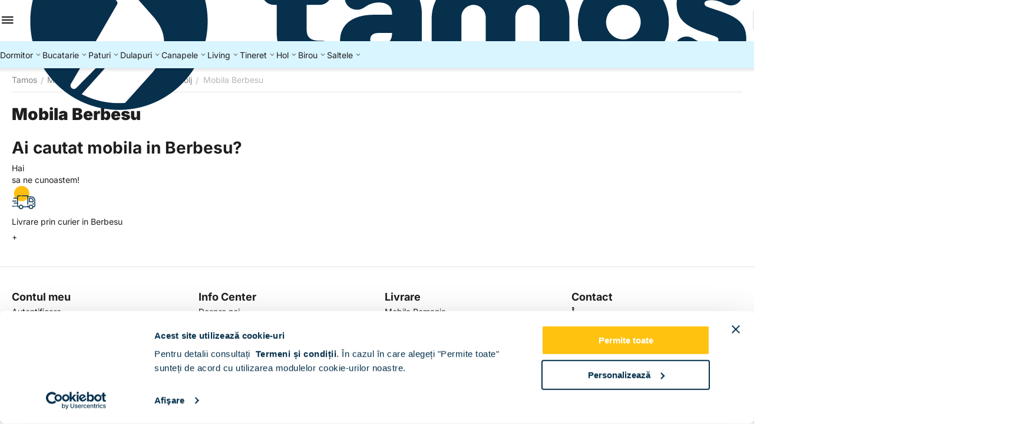

--- FILE ---
content_type: text/html; charset=utf-8
request_url: https://www.tamos.ro/mobila-berbesu.html
body_size: 23787
content:
<!DOCTYPE html>
<html 
prefix="og: https://ogp.me/ns#"    lang="ro"
    dir="ltr"
    class="
 sticky-top-panel sticky-fc-panel sticky-buy-panel-_top"
>
<head>
<title>Mobila Berbesu - Tamos</title>
<base href="https://www.tamos.ro/" />
<meta http-equiv="Content-Type" content="text/html; charset=utf-8" data-ca-mode="ultimate" />
<meta name="viewport" content="width=device-width,initial-scale=1.0,minimum-scale=1.0,maximum-scale=1.0,user-scalable=no,viewport-fit=cover" />
<meta name="description" content="Mobila Berbesu - Tamos " />

    <meta name="keywords" content="Mobila Berbesu - Tamos " />

<meta name="format-detection" content="telephone=no">

<meta name="robots" content="noindex, follow" />


<meta property="og:type" content="website" />
<meta property="og:locale" content="ro" />
<meta property="og:title" content="Mobila Berbesu - Tamos" />
<meta property="og:description" content="Mobila Berbesu - Tamos " />
<meta property="og:url" content="https://www.tamos.ro/mobila-berbesu.html" />
            <meta property="og:image" content="https://www2.tamos.ro/images/logos/40/TAMOS_LOGO_HOR_POLI_POS_2x_iw4z-5r.png?t=1767950988" />
    

    <meta name="theme-color" content="#ffffff">

<link rel="preconnect" href="https://fonts.googleapis.com"> 
<link rel="preconnect" href="https://fonts.gstatic.com" crossorigin> 
<link rel="preconnect" href="https://www.googletagmanager.com" crossorigin />
<link rel="preconnect" href="https://consent.cookiebot.com" crossorigin />
<meta property="fb:app_id" content="2018462218193737" />
<link href="//fonts.googleapis.com/css2?family=Open+Sans:wght@300;400;600;700&display=swap" rel="stylesheet">
<meta name="theme-color" content="#ffc20e" />
<meta name="msapplication-navbutton-color" content="#ffc20e">
<meta name="apple-mobile-web-app-status-bar-style" content="#ffc20e">
<link rel="apple-touch-icon" sizes="180x180" href="/images/favicons/apple-touch-icon.png">
<link rel="icon" type="image/png" sizes="32x32" href="/images/favicons/favicon-32x32.png">
<link rel="icon" type="image/png" sizes="16x16" href="/images/favicons/favicon-16x16.png">
<link rel="manifest" href="/site.webmanifest">
<link rel="mask-icon" href="/images/favicons/safari-pinned-tab.svg" color="#ffc20e">
<meta name="apple-mobile-web-app-title" content="TAMOS">
<meta name="application-name" content="TAMOS">
<meta name="msapplication-TileColor" content="#ffc20e">
<meta name="facebook-domain-verification" content="o7yjjak8tpkthimwwry1wma5iwd4fp" />
<meta name="p:domain_verify" content="6094bb049d2d60ae6fb69fcb14bd47eb"/>
<link rel="preload" crossorigin="anonymous" as="font" href="https://www.tamos.ro/design/themes/abt__unitheme2/media/custom_fonts/inter/inter-900.woff2?1769779582" type="font/woff2" />
<link type="text/css" rel="stylesheet" href="https://www.tamos.ro/var/cache/misc/assets/design/themes/abt__unitheme2/css/standalone.b7c7d213ade9184d3714fc8a85859a371769779582.css?1769779582" /><script data-no-defer>
(function(f, a, s, h, i, o, n) {
    f[i] = f[i] || function() {
        (f[i].q = f[i].q || []).push(arguments);
    };
    f[i].q = f[i].q || [];
    o = a.createElement(s);
    n = a.getElementsByTagName(s)[0];
    o.async = 1;
    o.src = h;
    o.onload = function() {
        if (f[i].q) {
            while(f[i].q.length) {
                f[i].apply(null, f[i].q.shift());
            }
        }
    };
    n.parentNode.insertBefore(o,n);
})(window, document, 'script', 'https://storage.googleapis.com/tsjavascripthosting/tstrack.js', 'tsTracker');
</script>
    

    
    <script type="text/javascript" data-no-defer>
        var tracking_code = 'GTM-JTCT';
        var data_layer = 'dataLayer';
        
        (function(w,d,s,l,i){w[l]=w[l]||[];w[l].push({'gtm.start':
        new Date().getTime(),event:'gtm.js'});var f=d.getElementsByTagName(s)[0],
        j=d.createElement(s),dl=l!='dataLayer'?'&l='+l:'';j.async=true;j.src=
        'https://www.googletagmanager.com/gtm.js?id='+i+dl;f.parentNode.insertBefore(j,f);
        })(window,document,'script', data_layer, tracking_code);
        
    </script>
    



    <!-- Inline script moved to the bottom of the page -->

<!-- Inline script moved to the bottom of the page -->

<!-- Inline script moved to the bottom of the page -->
</head>

<body class=" desktop-screen user-is-guest">
    <div id="app_pages" class="view page_2196">    <!-- Google Tag Manager (noscript) -->
    <noscript><iframe src="https://www.googletagmanager.com/ns.html?id=GTM-JTCT"
    height="0" width="0" style="display:none;visibility:hidden"></iframe></noscript>
    <!-- End Google Tag Manager (noscript) -->
        
        <div class="ty-tygh  " data-ca-element="mainContainer" id="tygh_container">

        <div id="ajax_overlay" class="ty-ajax-overlay"></div>
<div id="ajax_loading_box" class="ty-ajax-loading-box"></div>
        <div class="cm-notification-container notification-container">
</div>
        <div class="ty-helper-container "
                    id="tygh_main_container">
                                             
<div class="tygh-top-panel clearfix">
                <div class="container-fluid ">
                                                
    
        </div>
        

</div>

<div class="tygh-header header-grid light-header v3 clearfix">
                <div class="container-fluid">
                                                
                <div class="container-fluid-row">
<div class="row-fluid ">        <div class="span16 top-menu-grid " >
                    <div class="row-fluid ">        <div class="span4 top-logo " >
                    <div class=" " id="snapping_id_2781">
                <div id="sw_dropdown_606" class="ut2-sp-n cm-combination  cm-external-triggered"><span><i class="ut2-icon-outline-menu"></i></span></div><div id="dropdown_606" class="ut2-sw-b hidden cm-external-click" data-ca-external-click-id="sw_dropdown_606"></div><div class="ut2-sw-w" style="display: none;"><div class="ut2-scroll"><div class="ut2-sw"><div class="ut2-sp-f cm-combination" id="off_dropdown_606" style="display:none;"><i class="ut2-icon-baseline-close"></i></div><div class="ut2-rb"><div class="ty-logo-container">
    
            <a href="https://www.tamos.ro/" title="">
        <img class="ty-pict  ty-logo-container__image   cm-image" width="1238" height="307" alt="" title="" src="https://www2.tamos.ro/images/logos/40/TAMOS_LOGO_HOR_POLI_POS_2x_iw4z-5r.png?t=1767950988" />

    
            </a>
    </div></div><div class="ut2-rb account-info"><div class="ut2-account-info">
        
            <div class="ut2-account-info__avatar"><i class="ut2-icon-outline-account-circle"></i></div>
        <p><a href="https://www.tamos.ro/login-ro.html?return_url=index.php%3Fdispatch%3Dpages.view%26page_id%3D2196" data-ca-target-id="login_block0" data-ca-dialog-title="Autentificare" class="underlined cm-dialog-opener cm-dialog-auto-size" rel="nofollow">Autentificare</a>&nbsp;&nbsp;|&nbsp;&nbsp;<a href="https://www.tamos.ro/cont-nou.html" class="underlined" rel="nofollow">Inregistrare</a><br/><span>Sign in to get more opportunities</span></p>
    <!--account_info_0--></div></div><div class="ut2-fm-delimiter"></div><nav class="ut2-fm "><div class="ut2-fmbtm hidden">Inapoi la meniu</div><div class="ut2-fmw"><div class="ut2-lfl ty-menu-item__dormitoare"><img class="ty-pict  ut2-lfl-icon   cm-image" alt="" title="" width="32" height="32" src="https://www2.tamos.ro/images/thumbnails/32/32/abt__ut2/menu-with-icon/40/cat-menu-dormitor.jpg?t=1769875736" />

<p class="ut2-lfl__head"><a href="https://www.tamos.ro/mobila-dormitor.html"><span class="ut2-lfl__head__t"><span class="ut2-lfl__head__name">Dormitoare</span><span class="m-label" style="color:#ffffff;background-color:#ffc20f;border: 1px solid #ffc20f;">Popular</span></span><span class="ut2-lfl__head__d">Seturi dormitor, comode, noptiere</span></a></p></div><div class="ut2-lfl ty-menu-item__bucatarii"><img class="ty-pict  ut2-lfl-icon   cm-image" alt="" title="" width="32" height="32" src="https://www2.tamos.ro/images/thumbnails/32/32/abt__ut2/menu-with-icon/40/mobila-bucatarie-menu_.jpg?t=1769875736" />

<p class="ut2-lfl__head"><a href="https://www.tamos.ro/mobila-bucatarie.html"><span class="ut2-lfl__head__t"><span class="ut2-lfl__head__name">Bucatarii</span></span><span class="ut2-lfl__head__d">Seturi bucatarie, dulapuri, mese, scaune</span></a></p></div><div class="ut2-lfl ty-menu-item__paturi"><img class="ty-pict  ut2-lfl-icon   cm-image" alt="" title="" width="32" height="32" src="https://www2.tamos.ro/images/thumbnails/32/32/abt__ut2/menu-with-icon/40/paturi_menu.jpg?t=1769875736" />

<p class="ut2-lfl__head"><a href="https://www.tamos.ro/paturi-dormitor.html"><span class="ut2-lfl__head__t"><span class="ut2-lfl__head__name">Paturi</span></span><span class="ut2-lfl__head__d">Paturi clasice, tapitate, matrimoniale, de copii</span></a></p></div><div class="ut2-lfl ty-menu-item__dulapuri"><img class="ty-pict  ut2-lfl-icon   cm-image" alt="" title="" width="32" height="32" src="https://www2.tamos.ro/images/thumbnails/32/32/abt__ut2/menu-with-icon/40/dulapuri-menu.jpg?t=1769875736" />

<p class="ut2-lfl__head"><a href="https://www.tamos.ro/mobila-bucatarie.html"><span class="ut2-lfl__head__t"><span class="ut2-lfl__head__name">Dulapuri</span><span class="m-label" style="color:#ffffff;background-color:#6aa84f;border: 1px solid #6aa84f;">Cele mai vandute</span></span><span class="ut2-lfl__head__d">Dulapuri cu usi batante, culisante, suspendate, de colt</span></a></p></div><div class="ut2-lfl ty-menu-item__canapele"><img class="ty-pict  ut2-lfl-icon   cm-image" alt="" title="" width="32" height="32" src="https://www2.tamos.ro/images/thumbnails/32/32/abt__ut2/menu-with-icon/40/canapele-menu.jpg?t=1769875736" />

<p class="ut2-lfl__head"><a href="javascript:void(0)"><span class="ut2-lfl__head__t"><span class="ut2-lfl__head__name">Canapele</span><span class="m-label" style="color:#ffffff;background-color:#ff0000;border: 1px solid #ff0000;">Produse noi</span></span><span class="ut2-lfl__head__d">Canapele extensibile, fixe, coltare, lazi depozitare, taburete</span></a></p></div><div class="ut2-lfl ty-menu-item__living"><img class="ty-pict  ut2-lfl-icon   cm-image" alt="" title="" width="32" height="32" src="https://www2.tamos.ro/images/thumbnails/32/32/abt__ut2/menu-with-icon/40/living-menu.jpg?t=1769875736" />

<p class="ut2-lfl__head"><a href="https://www.tamos.ro/mobila-living.html"><span class="ut2-lfl__head__t"><span class="ut2-lfl__head__name">Living</span></span><span class="ut2-lfl__head__d">Livinguri moderne, biblioteci, comode living</span></a></p></div><div class="ut2-lfl ty-menu-item__tineret"><img class="ty-pict  ut2-lfl-icon   cm-image" alt="" title="" width="32" height="32" src="https://www2.tamos.ro/images/thumbnails/32/32/abt__ut2/menu-with-icon/40/mobila-tineret-menu.jpg?t=1769875736" />

<p class="ut2-lfl__head"><a href="https://www.tamos.ro/mobila-tineret.html"><span class="ut2-lfl__head__t"><span class="ut2-lfl__head__name">Tineret</span></span><span class="ut2-lfl__head__d">Dormitoare complete tineret, ansambluri birou tineret, paturi tineret</span></a></p></div><div class="ut2-lfl "><img class="ty-pict  ut2-lfl-icon   cm-image" alt="" title="" width="32" height="32" src="https://www2.tamos.ro/images/thumbnails/32/32/abt__ut2/menu-with-icon/40/mobila-hol-menu.jpg?t=1769875736" />

<p class="ut2-lfl__head"><a href="https://www.tamos.ro/mobilier-hol.html"><span class="ut2-lfl__head__t"><span class="ut2-lfl__head__name">Hol</span></span><span class="ut2-lfl__head__d">Seturi mobilier hol, pantofare, cuiere</span></a></p></div><div class="ut2-lfl "><img class="ty-pict  ut2-lfl-icon   cm-image" alt="" title="" width="32" height="32" src="https://www2.tamos.ro/images/thumbnails/32/32/abt__ut2/menu-with-icon/40/birouri-menu.jpg?t=1769875736" />

<p class="ut2-lfl__head"><a href="https://www.tamos.ro/mobila-birou.html"><span class="ut2-lfl__head__t"><span class="ut2-lfl__head__name">Birouri</span></span><span class="ut2-lfl__head__d">Ansambluri birou, dulapuri birou</span></a></p></div><div class="ut2-lfl "><img class="ty-pict  ut2-lfl-icon   cm-image" alt="" title="" width="32" height="32" src="https://www2.tamos.ro/images/thumbnails/32/32/abt__ut2/menu-with-icon/40/saltele-menu_ia4v-sa.jpg?t=1769875736" />

<p class="ut2-lfl__head"><a href="https://www.tamos.ro/saltele.html"><span class="ut2-lfl__head__t"><span class="ut2-lfl__head__name">Saltele</span></span><span class="ut2-lfl__head__d">Saltele Ortopedice, saltele superortopedice, somiere</span></a></p></div></div></nav></div></div></div>
                    <!--snapping_id_2781--></div><div class="top-logo " id="snapping_id_2782">
                <div class="ty-logo-container">
    
            <a href="https://www.tamos.ro/" title="">
        <img class="ty-pict  ty-logo-container__image   cm-image" width="1238" height="307" alt="" title="" src="https://www2.tamos.ro/images/logos/40/TAMOS_LOGO_HOR_POLI_POS_2x_iw4z-5r.png?t=1767950988" />

    
            </a>
    </div>

                    <!--snapping_id_2782--></div>
            </div>

                                        
            
        <div class="span9 top-search " >
                    <div class="ut2-search " id="snapping_id_2784">
                <a href="javascript:void(0);" rel="nofollow" onclick="$(this).parent().next().toggleClass('hidden');$(this).next().toggleClass('view');$(this).toggleClass('hidden');" class="ut2-btn-search"><i class="ut2-icon-search"></i><i class="ut2-icon-baseline-close hidden"></i></a>


<div class="ty-search-block">
    
    <form action="https://www.tamos.ro/" name="search_form" method="get">
        <input type="hidden" name="match" value="all" />
        <input type="hidden" name="subcats" value="Y" />
        <input type="hidden" name="pcode_from_q" value="Y" />
        <input type="hidden" name="pshort" value="Y" />
        <input type="hidden" name="pfull" value="Y" />
        <input type="hidden" name="pname" value="Y" />
        <input type="hidden" name="pkeywords" value="Y" />
        <input type="hidden" name="search_performed" value="Y" />

        

        <input type="text" name="q" value="" id="search_input" title="Cauta produse" class="ty-search-block__input cm-hint" /><button title="Căutare" class="ty-search-magnifier" type="submit"><i class="ut2-icon-search"></i></button>
<input type="hidden" name="dispatch" value="products.search" />
        
    </form>
</div>

                    <!--snapping_id_2784--></div><div class=" " id="snapping_id_2785">
                <div class="ut2-pn">
    <div class="ut2-pn__wrap ut2-pn__row cm-combination" id="sw_dropdown_2785">
        <span><span class="ut2-pn__icon ut2-icon">&nbsp;</span><span class="ut2-pn__title"><bdo dir="ltr">0745171717</bdo></span></span>
            </div>
    <div class="ut2-pn__contacts">
        <div id="dropdown_2785" class="cm-popup-box ut2-pn__items-full ty-dropdown-box__content hidden" style="display:none;">
            <a href="javascript:void(0);" data-ca-external-click-id="sw_dropdown_2785" rel="nofollow" class="cm-external-click ut2-btn-close hidden"><i class="ut2-icon-baseline-close"></i></a>
            <div class="ut2-pn__items">
                <p>
            <a href="tel:0745171717"><bdo dir="ltr">0745171717</bdo></a>
        <!-- Edit work time -->
    <small>Lu-Vi 9:00-18:00</small>
</p>

    <p><span class="ut2-pn__call_request">    




    
    

    <a id="opener_call_request_2785"
        class="cm-dialog-opener cm-dialog-auto-size "
         href="#"        data-ca-target-id="content_call_request_2785"
                data-ca-dialog-title="Contacts"        
        rel="nofollow"
    >
                <span >Te sunam noi</span>
            </a>


<div class="hidden" id="content_call_request_2785" title="Te sunam noi">
        <div id="call_request_2785">

<form name="call_requests_form_main" id="form_call_request_2785" action="https://www.tamos.ro/" method="post" class="cm-ajax cm-ajax-full-render cm-processing-personal-data" data-ca-processing-personal-data-without-click="true" >
    
<input type="hidden" name="result_ids" value="call_request_2785" />
<input type="hidden" name="return_url" value="index.php?dispatch=pages.view&amp;page_id=2196" />
<input type="hidden" name="company_id" value="" />


<div class="ty-control-group">
    <label class="ty-control-group__title" for="call_data_call_request_2785_name">Numele dvs.</label>
    <input id="call_data_call_request_2785_name" size="50" class="ty-input-text-full" type="text" name="call_data[name]" value="" />
</div>

<div class="cm-mask-phone-group ty-control-group " data-ca-phone-mask-group-id="call_data_call_request_2785_phone"><label for="call_data_call_request_2785_phone" class="cm-mask-phone-label ty-control-group__title cm-required cm-trim ">Telefon</label><div class="controls"><div class="cm-field-container ty-field-phone-container  "><input type="tel" id="call_data_call_request_2785_phone" name="call_data[phone]" value="" class="cm-mask-phone ty-input-phone ty-input-fill ty-input-phone--any-symbols ty-input-text " title="Contacts" placeholder="+40" data-ca-phone-mask-type="any_symbols" data-ca-phone-mask-country="RO" data-ca-phone-mask-symbol="+40" data-ca-check-filter="[data-ca-phone-mask-group-id='call_data_call_request_2785_phone']" data-ca-lite-checkout-field="call_data[phone]" data-ca-lite-checkout-auto-save="true" /></div></div></div>

    <div class="ty-control-group">
        <label for="call_data_call_request_2785_convenient_time_from" class="ty-control-group__title">Ora convenabila</label>
        <bdi>
            <input id="call_data_call_request_2785_convenient_time_from" class="ty-input-text cm-cr-mask-time" size="6" type="text" name="call_data[time_from]" value="" placeholder="09:00" /> -
            <input id="call_data_call_request_2785_convenient_time_to" class="ty-input-text cm-cr-mask-time" size="6" type="text" name="call_data[time_to]" value="" placeholder="20:00" />
        </bdi>
    </div>



                        
        <div class="ty-gdpr-agreement">
            <label
                for="gdpr_agreements_call_requests_n610"
                id="gdpr_agreements_call_requests_n610_label"
                class="cm-gdpr-check-agreement checkbox ty-gdpr-agreement--label"
            >
                <input
                    type="checkbox"
                    id="gdpr_agreements_call_requests_n610"
                    name="gdpr_agreements[call_requests]"
                    value="Y"
                    class="cm-agreement checkbox"
                                                        />
                Sunt de acord ca datele mele personale  sa fie prelucrate </u>dupa cum urmeaza </u>
            </label>
            <a id="opener_group_gdpr_agreements_call_requests_n610_label" class="cm-dialog-opener cm-dialog-auto-size" data-ca-target-id="content_group_gdpr_agreements_call_requests_n610_label" data-ca-dialog-title="GDPR" rel="nofollow"><i class="ty-icon-help-circle ty-gdpr-agreement--icon"></i></a>
        </div>

        <!-- Inline script moved to the bottom of the page -->
    
    <div class="hidden content_group_gdpr" id="content_group_gdpr_agreements_call_requests_n610_label">
        <p>Noi (TAMOS.RO) vom folosi datele pe care le furnizați aici pentru a vă contacta cu privire la cererea de apel sau comanda dumneavoastră. Aceste date vor rămâne în sistemul nostru, vizibile pentru personalul nostru (sau pentru furnizorul partener), până când vă retrageți consimțământul. Dacă doriți să vă eliminați datele cu caracter personal, trimiteți un e-mail la  <a href="/cdn-cgi/l/email-protection" class="__cf_email__" data-cfemail="7619181a1f18133602171b1905580419">[email&#160;protected]</a>.</p> <p>Dacă considerați că datele dumneavoastră cu caracter personal au fost utilizate abuziv, aveți dreptul de a depune o plângere la o autoritate de supraveghere. Suntem obligați, prin Regulamentul general al UE privind protecția datelor, să vă informăm despre acest drept; de fapt, nu intenționăm să folosim greșit datele dvs.</p>
    
<!--content_group_gdpr_agreements_call_requests_n610_label--></div>
<div class="cm-block-add-subscribe">
</div>

<div class="buttons-container">
        
     <button  class="ty-btn__primary ty-btn__big cm-form-dialog-closer ty-btn ty-btn" type="submit" name="dispatch[call_requests.request]" ><bdi>Trimite</bdi></button>

</div>

</form>

<!--call_request_2785--></div>

</div>
</span></p>

                <hr>

                
                
                            </div>
        </div>
    </div>
</div>

                    <!--snapping_id_2785--></div>
            </div>

                                        
            
        <div class="span3 top-buttons top-button-cart " >
                    <div class="hidden-phone " id="snapping_id_2786">
                
    
    <div class="ut2-top-wishlist-count" id="abt__ut2_wishlist_count">
        <a class="cm-tooltip ty-wishlist__a " href="https://www.tamos.ro/favorite.html" rel="nofollow" title="Vezi lista de favorite"><span><i class="ut2-icon-baseline-favorite-border"></i></span></a>
        <!--abt__ut2_wishlist_count--></div>

                    <!--snapping_id_2786--></div><div class="ut2-top-my-account hidden-phone " id="snapping_id_2787">
                <div class="ty-dropdown-box" id="account_info_2787">
    <div id="sw_dropdown_611" class="ty-dropdown-box__title cm-combination">
        <a href="https://www.tamos.ro/profiles-update-ro.html" class="ty-hand">
    <i class="ut2-icon-outline-account-circle"></i>
</a>    </div>

    <div id="dropdown_611" class="cm-popup-box ty-dropdown-box__content hidden">
                <div class="ut2-popup-box-title">Cont<div class="cm-external-click ut2-btn-close" data-ca-external-click-id="sw_dropdown_611"><i class="ut2-icon-baseline-close"></i></div></div>
        <ul class="ty-account-info">
                                        <li class="ty-account-info__item ty-dropdown-box__item"><a class="ty-account-info__a underlined" href="https://www.tamos.ro/orders-search.html" rel="nofollow">Comenzile mele</a></li>
                            

<li class="ty-account-info__item "><a class="ty-account-info__a" href="https://www.tamos.ro/favorite.html" rel="nofollow">Favorite</a></li>        </ul>

        
        <div class="ty-account-info__buttons buttons-container">
                            <a href="https://www.tamos.ro/login-ro.html?return_url=index.php%3Fdispatch%3Dpages.view%26page_id%3D2196" data-ca-target-id="login_block2787" class="cm-dialog-opener cm-dialog-auto-size ty-btn ty-btn__secondary" rel="nofollow">Autentificare</a><a href="https://www.tamos.ro/cont-nou.html" rel="nofollow" class="ty-btn ty-btn__primary">Inregistrare</a>
                <div  id="login_block2787" class="hidden" title="Autentificare">
                    <div class="ty-login-popup">
                                            </div>
                </div>
                    </div>
<!--account_info_2787--></div>
</div>
                    <!--snapping_id_2787--></div><div class="ut2-top-cart-content " id="snapping_id_2788">
                    <div class="ty-dropdown-box" id="cart_status_2788">
        <div id="sw_dropdown_2788" class="ty-dropdown-box__title cm-combination">
        <a href="https://www.tamos.ro/cart.html" class="ty-hand" id="cart_icon_2788">
            <i class="ut2-icon-outline-cart filled"><span class="ty-minicart-count empty">0</span></i>        <!--cart_icon_2788--></a>
        </div>
        <div id="dropdown_2788" class="cm-popup-box ty-dropdown-box__content ty-dropdown-box__content--cart hidden">
                            <div class="cm-cart-content cm-cart-content-thumb cm-cart-content-delete" id="cart_content_2788">
                    <div class="ut2-popup-box-title">Cosul meu: <div class="cm-external-click ut2-btn-close" data-ca-external-click-id="sw_dropdown_2788"><i class="ut2-icon-baseline-close"></i></div></div>
                        <div class="ty-cart-items">
                                                            <div class="ty-cart-items__empty ty-center">Cosul este gol</div>
                                                    </div>

                                            <div class="cm-cart-buttons buttons-container  hidden">
                                                                                    
                            <div class="cart_buttons">
                                <a href="https://www.tamos.ro/cart.html" rel="nofollow" class="ty-btn ty-btn__outline">Detalii comanda</a>
                                                            </div>
                        </div>
                    
                <!--cart_content_2788--></div>
            
        </div>
    <!--cart_status_2788--></div>


                    <!--snapping_id_2788--></div>
            </div>
</div>
            </div>
</div>
    </div>                                        
                <div class="container-fluid-row container-fluid-row-full-width second-header-grid top-menu-grid">
<div class="row-fluid ">        <div class="span16 " >
                    <div class="hidden-phone hidden-tablet " id="snapping_id_2790">
                
<div class="ut2-h__menu ut2-menu ut2-m-slider" style="--ut2-horizontal-menu-block-height: 490px;"><div class="ut2-h__menu__in"><a href="javascript:void(0);" onclick="$(this).next().toggleClass('view');$(this).toggleClass('open');" class="ut2-h__menu__burger"><i class="ut2-icon-outline-menu"></i></a><ul class="ut2-menu__list" style="--menu-columns: 4"><li class="ut2-menu__item" data-subitems-count="4"><a class="ty-menu__item-toggle cm-responsive-menu-toggle"><i class="ut2-icon-outline-expand_more"></i></a><a href="https://www.tamos.ro/mobila-dormitor.html" class="ut2-menu__link item-1st-has-childs"><span class="ut2-menu__link__in"><span class="ut2-menu__link__text"><span class="ut2-menu__link__name">Dormitor</span>                                </span>
	                        </span>
	                    </a>

                                                    <div class="ut2-menu__submenu" id="topmenu_614_2790_8193cf65dd56625ac804c93dedaa7440">
                                                                            <div class="ut2-menu__submenu__carrier  ">
            <div class="ut2-menu__submenu__wrapper">
                <div class="ut2-menu__2nd-list">
                        


    
    <div class="ut2-menu__2nd-col">
                    <div class="ut2-menu__2nd-item" data-elem-index="0">
                
                                <div class="ut2-menu__2nd-item__header">
                    <a href="javascript:void(0)"
                                              class="ut2-menu__2nd-link ">
                                                <span class="ut2-menu__2nd-link__text"><span class="ut2-menu__2nd-link__name">Dormitoare dupa caracteristici</span></span>
                    </a>
                                    </div>

                                    <span class="ty-menu__item-toggle cm-responsive-menu-toggle">
                        <i class="ut2-mark-fold-unfold"></i>
                    </span>
                
                                    <div class="ut2-menu__2nd-submenu">
                        <div class="ut2-menu__2nd-submenu__wrapper">
                                                                                                <div class="ut2-menu__3rd-list clipped " data-cols-count="4" style="--menu-items:5;">
                                                                                                                                                                                                                <div class="ut2-menu__3rd-item">
                                                <a href="https://www.tamos.ro/mobila-dormitor/dormitoare-usi-clasice.html"                                                   class="ut2-menu__3rd-link "
                                                   title="Dormitoare usi clasice">
                                                                                                        <span class="ut2-menu__3rd-link__text"><span class="ut2-menu__3rd-link__name">Dormitoare usi clasice</span></span>
                                                </a>
                                            </div>
                                                                                                                                <div class="ut2-menu__3rd-item">
                                                <a href="https://www.tamos.ro/mobila-dormitor/dormitoare-usi-culisante.html"                                                   class="ut2-menu__3rd-link "
                                                   title="Dormitoare usi culisante">
                                                                                                        <span class="ut2-menu__3rd-link__text"><span class="ut2-menu__3rd-link__name">Dormitoare usi culisante</span></span>
                                                </a>
                                            </div>
                                                                                                                                <div class="ut2-menu__3rd-item">
                                                <a href="https://www.tamos.ro/mobila-dormitor/dormitoare-colt.html"                                                   class="ut2-menu__3rd-link "
                                                   title="Dormitoare colt">
                                                                                                        <span class="ut2-menu__3rd-link__text"><span class="ut2-menu__3rd-link__name">Dormitoare colt</span></span>
                                                </a>
                                            </div>
                                                                                                                                <div class="ut2-menu__3rd-item">
                                                <a href="https://www.tamos.ro/mobila-dormitor/dormitoare-paturi-tapitate.html"                                                   class="ut2-menu__3rd-link "
                                                   title="Dormitoare paturi tapitate">
                                                                                                        <span class="ut2-menu__3rd-link__text"><span class="ut2-menu__3rd-link__name">Dormitoare paturi tapitate</span></span>
                                                </a>
                                            </div>
                                                                                                                                <div class="ut2-menu__3rd-item">
                                                <a href="https://www.tamos.ro/mobila-dormitor/dormitoare-copii.html"                                                   class="ut2-menu__3rd-link "
                                                   title="Dormitoare copii">
                                                                                                        <span class="ut2-menu__3rd-link__text"><span class="ut2-menu__3rd-link__name">Dormitoare copii</span></span>
                                                </a>
                                            </div>
                                                                                                                                <div class="ut2-menu__3rd-item">
                                                <a href="https://www.tamos.ro/mobila-dormitor/dormitoare-tineret.html"                                                   class="ut2-menu__3rd-link "
                                                   title="Dormitoare tineret">
                                                                                                        <span class="ut2-menu__3rd-link__text"><span class="ut2-menu__3rd-link__name">Dormitoare tineret</span></span>
                                                </a>
                                            </div>
                                                                                                                                <div class="ut2-menu__3rd-item">
                                                <a href="https://www.tamos.ro/dormitoare-complete.html"                                                   class="ut2-menu__3rd-link "
                                                   title="Dormitoare complete">
                                                                                                        <span class="ut2-menu__3rd-link__text"><span class="ut2-menu__3rd-link__name">Dormitoare complete</span></span>
                                                </a>
                                            </div>
                                                                                                                                <div class="ut2-menu__3rd-item">
                                                <a href="https://www.tamos.ro/dormitoare-cu-pat-incadrat.html"                                                   class="ut2-menu__3rd-link "
                                                   title="Dormitoare cu pat incadrat">
                                                                                                        <span class="ut2-menu__3rd-link__text"><span class="ut2-menu__3rd-link__name">Dormitoare cu pat incadrat</span></span>
                                                </a>
                                            </div>
                                                                                                                                <div class="ut2-menu__3rd-item">
                                                <a href="https://www.tamos.ro/ansamblu-dormitor-comoda-tv.html"                                                   class="ut2-menu__3rd-link "
                                                   title="Ansambluri dormitor">
                                                                                                        <span class="ut2-menu__3rd-link__text"><span class="ut2-menu__3rd-link__name">Ansambluri dormitor</span></span>
                                                </a>
                                            </div>
                                                                                
                                    </div>
                                                            
                                                            <a href="javascript:void(0);" onclick="$(this).prev().addClass('view');$(this).addClass('hidden');" class="ut2-more-btn" title=""><span>Mai mult</span></a>
                            
                                                    </div>

                                            </div>
                            </div>
            </div>

    
    <div class="ut2-menu__2nd-col">
                    <div class="ut2-menu__2nd-item" data-elem-index="1">
                
                                <div class="ut2-menu__2nd-item__header">
                    <a href="javascript:void(0)"
                                              class="ut2-menu__2nd-link ">
                                                <span class="ut2-menu__2nd-link__text"><span class="ut2-menu__2nd-link__name">Dormitoare dupa pret</span></span>
                    </a>
                                    </div>

                                    <span class="ty-menu__item-toggle cm-responsive-menu-toggle">
                        <i class="ut2-mark-fold-unfold"></i>
                    </span>
                
                                    <div class="ut2-menu__2nd-submenu">
                        <div class="ut2-menu__2nd-submenu__wrapper">
                                                                                                <div class="ut2-menu__3rd-list " data-cols-count="4" >
                                                                                                                                                                                                                <div class="ut2-menu__3rd-item">
                                                <a href="https://www.tamos.ro/dormitoare-ieftine.html"                                                   class="ut2-menu__3rd-link "
                                                   title="Dormitoare ieftine | < 1.790 lei">
                                                                                                        <span class="ut2-menu__3rd-link__text"><span class="ut2-menu__3rd-link__name">Dormitoare ieftine | < 1.790 lei</span></span>
                                                </a>
                                            </div>
                                                                                                                                <div class="ut2-menu__3rd-item">
                                                <a href="https://www.tamos.ro/dormitoare-moderne.html"                                                   class="ut2-menu__3rd-link "
                                                   title="Dormitoare moderne | 1.500 - 2.490 lei">
                                                                                                        <span class="ut2-menu__3rd-link__text"><span class="ut2-menu__3rd-link__name">Dormitoare moderne | 1.500 - 2.490 lei</span></span>
                                                </a>
                                            </div>
                                                                                                                                <div class="ut2-menu__3rd-item">
                                                <a href="https://www.tamos.ro/mobila-dormitor/set-dormitoare.html"                                                   class="ut2-menu__3rd-link "
                                                   title="Dormitoare set | > 2.500 lei">
                                                                                                        <span class="ut2-menu__3rd-link__text"><span class="ut2-menu__3rd-link__name">Dormitoare set | > 2.500 lei</span></span>
                                                </a>
                                            </div>
                                                                                
                                    </div>
                                                            
                            
                                                    </div>

                                            </div>
                            </div>
            </div>

    
    <div class="ut2-menu__2nd-col">
                    <div class="ut2-menu__2nd-item" data-elem-index="2">
                
                                <div class="ut2-menu__2nd-item__header">
                    <a href="https://www.tamos.ro/comode.html"
                                              class="ut2-menu__2nd-link ">
                                                <span class="ut2-menu__2nd-link__text"><span class="ut2-menu__2nd-link__name">Comode </span></span>
                    </a>
                                    </div>

                                    <span class="ty-menu__item-toggle cm-responsive-menu-toggle">
                        <i class="ut2-mark-fold-unfold"></i>
                    </span>
                
                                    <div class="ut2-menu__2nd-submenu">
                        <div class="ut2-menu__2nd-submenu__wrapper">
                                                                                                <div class="ut2-menu__3rd-list " data-cols-count="4" >
                                                                                                                                                                                                                <div class="ut2-menu__3rd-item">
                                                <a href="https://www.tamos.ro/comode-dormitor.html"                                                   class="ut2-menu__3rd-link "
                                                   title="Comode dormitor">
                                                                                                        <span class="ut2-menu__3rd-link__text"><span class="ut2-menu__3rd-link__name">Comode dormitor</span></span>
                                                </a>
                                            </div>
                                                                                                                                <div class="ut2-menu__3rd-item">
                                                <a href="https://www.tamos.ro/comode-cu-sertare.html"                                                   class="ut2-menu__3rd-link "
                                                   title="Comode cu sertare">
                                                                                                        <span class="ut2-menu__3rd-link__text"><span class="ut2-menu__3rd-link__name">Comode cu sertare</span></span>
                                                </a>
                                            </div>
                                                                                                                                <div class="ut2-menu__3rd-item">
                                                <a href="https://www.tamos.ro/comode-tv.html"                                                   class="ut2-menu__3rd-link "
                                                   title="Comode TV">
                                                                                                        <span class="ut2-menu__3rd-link__text"><span class="ut2-menu__3rd-link__name">Comode TV</span></span>
                                                </a>
                                            </div>
                                                                                
                                    </div>
                                                            
                            
                                                    </div>

                                            </div>
                            </div>
            </div>

    
    <div class="ut2-menu__2nd-col">
                    <div class="ut2-menu__2nd-item" data-elem-index="3">
                
                                <div class="ut2-menu__2nd-item__header">
                    <a href="https://www.tamos.ro/noptiere.html"
                                              class="ut2-menu__2nd-link ">
                                                <span class="ut2-menu__2nd-link__text"><span class="ut2-menu__2nd-link__name">Noptiere</span></span>
                    </a>
                                    </div>

                                    <span class="ty-menu__item-toggle cm-responsive-menu-toggle">
                        <i class="ut2-mark-fold-unfold"></i>
                    </span>
                
                                    <div class="ut2-menu__2nd-submenu">
                        <div class="ut2-menu__2nd-submenu__wrapper">
                                                                                                <div class="ut2-menu__3rd-list " data-cols-count="4" >
                                                                                                                                                                                                                <div class="ut2-menu__3rd-item">
                                                <a href="https://www.tamos.ro/noptiere.html"                                                   class="ut2-menu__3rd-link "
                                                   title="Noptiere dormitor">
                                                                                                        <span class="ut2-menu__3rd-link__text"><span class="ut2-menu__3rd-link__name">Noptiere dormitor</span></span>
                                                </a>
                                            </div>
                                                                                                                                <div class="ut2-menu__3rd-item">
                                                <a href="https://www.tamos.ro/noptiere-suspendate.html"                                                   class="ut2-menu__3rd-link "
                                                   title="Noptiere suspendate">
                                                                                                        <span class="ut2-menu__3rd-link__text"><span class="ut2-menu__3rd-link__name">Noptiere suspendate</span></span>
                                                </a>
                                            </div>
                                                                                
                                    </div>
                                                            
                            
                                                    </div>

                                            </div>
                            </div>
            </div>

<!-- Inline script moved to the bottom of the page -->                </div>
                                    <div class="ut2-menu__more-cat-link">
                        <a class="ty-btn-text" href="https://www.tamos.ro/mobila-dormitor.html" title="">
                            <span class="ut2-menu__more-cat-link__in">
                                Mai multe Dormitor <i class="text-arrow">&rarr;</i>
                            </span>
                        </a>
                    </div>
                            </div>

                    </div>
    
                            </div>
                                            </li>
                <li class="ut2-menu__item" data-subitems-count="6"><a class="ty-menu__item-toggle cm-responsive-menu-toggle"><i class="ut2-icon-outline-expand_more"></i></a><a href="https://www.tamos.ro/mobila-bucatarie.html" class="ut2-menu__link item-1st-has-childs"><span class="ut2-menu__link__in"><span class="ut2-menu__link__text"><span class="ut2-menu__link__name">Bucatarie</span>                                </span>
	                        </span>
	                    </a>

                                                    <div class="ut2-menu__submenu" id="topmenu_614_2790_3b800cecb15636e0c1e607cb0d9f9dff">
                                                                            <div class="ut2-menu__submenu__carrier  ">
            <div class="ut2-menu__submenu__wrapper">
                <div class="ut2-menu__2nd-list">
                        


    
    <div class="ut2-menu__2nd-col">
                    <div class="ut2-menu__2nd-item" data-elem-index="0">
                
                                <div class="ut2-menu__2nd-item__header">
                    <a href="javascript:void(0)"
                                              class="ut2-menu__2nd-link ">
                                                <span class="ut2-menu__2nd-link__text"><span class="ut2-menu__2nd-link__name">Bucatarii dupa caracteristici</span></span>
                    </a>
                                    </div>

                                    <span class="ty-menu__item-toggle cm-responsive-menu-toggle">
                        <i class="ut2-mark-fold-unfold"></i>
                    </span>
                
                                    <div class="ut2-menu__2nd-submenu">
                        <div class="ut2-menu__2nd-submenu__wrapper">
                                                                                                <div class="ut2-menu__3rd-list " data-cols-count="4" >
                                                                                                                                                                                                                <div class="ut2-menu__3rd-item">
                                                <a href="https://www.tamos.ro/mobila-bucatarie/modele-bucatarii.html"                                                   class="ut2-menu__3rd-link "
                                                   title="Modele bucatarii">
                                                                                                        <span class="ut2-menu__3rd-link__text"><span class="ut2-menu__3rd-link__name">Modele bucatarii</span></span>
                                                </a>
                                            </div>
                                                                                                                                <div class="ut2-menu__3rd-item">
                                                <a href="https://www.tamos.ro/mobila-bucatarie/dulapuri-bucatarii.html"                                                   class="ut2-menu__3rd-link "
                                                   title="Dulapuri bucatarie">
                                                                                                        <span class="ut2-menu__3rd-link__text"><span class="ut2-menu__3rd-link__name">Dulapuri bucatarie</span></span>
                                                </a>
                                            </div>
                                                                                                                                <div class="ut2-menu__3rd-item">
                                                <a href="https://www.tamos.ro/mobila-bucatarie/bucatarii-clasice.html"                                                   class="ut2-menu__3rd-link "
                                                   title="Bucatarii clasice">
                                                                                                        <span class="ut2-menu__3rd-link__text"><span class="ut2-menu__3rd-link__name">Bucatarii clasice</span></span>
                                                </a>
                                            </div>
                                                                                                                                <div class="ut2-menu__3rd-item">
                                                <a href="https://www.tamos.ro/mobila-bucatarie/bucatarii-electrocasnice-incorporabile.html"                                                   class="ut2-menu__3rd-link "
                                                   title="Bucatarii electrocasnice incorporabile">
                                                                                                        <span class="ut2-menu__3rd-link__text"><span class="ut2-menu__3rd-link__name">Bucatarii electrocasnice incorporabile</span></span>
                                                </a>
                                            </div>
                                                                                                                                <div class="ut2-menu__3rd-item">
                                                <a href="https://www.tamos.ro/mobila-bucatarie/bucatarii-pe-colt.html"                                                   class="ut2-menu__3rd-link "
                                                   title="Bucatarii de colt">
                                                                                                        <span class="ut2-menu__3rd-link__text"><span class="ut2-menu__3rd-link__name">Bucatarii de colt</span></span>
                                                </a>
                                            </div>
                                                                                
                                    </div>
                                                            
                            
                                                    </div>

                                            </div>
                            </div>
                    <div class="ut2-menu__2nd-item" data-elem-index="1">
                
                                <div class="ut2-menu__2nd-item__header">
                    <a href="javascript:void(0)"
                                              class="ut2-menu__2nd-link ">
                                                <span class="ut2-menu__2nd-link__text"><span class="ut2-menu__2nd-link__name">Bucatarii dupa dimensiune</span></span>
                    </a>
                                    </div>

                                    <span class="ty-menu__item-toggle cm-responsive-menu-toggle">
                        <i class="ut2-mark-fold-unfold"></i>
                    </span>
                
                                    <div class="ut2-menu__2nd-submenu">
                        <div class="ut2-menu__2nd-submenu__wrapper">
                                                                                                <div class="ut2-menu__3rd-list " data-cols-count="4" >
                                                                                                                                                                                                                <div class="ut2-menu__3rd-item">
                                                <a href="https://www.tamos.ro/mobila-bucatarie/bucatarii-ieftine-150cm.html"                                                   class="ut2-menu__3rd-link "
                                                   title="Bucatarii ieftine | < 150 cm">
                                                                                                        <span class="ut2-menu__3rd-link__text"><span class="ut2-menu__3rd-link__name">Bucatarii ieftine | < 150 cm</span></span>
                                                </a>
                                            </div>
                                                                                                                                <div class="ut2-menu__3rd-item">
                                                <a href="https://www.tamos.ro/mobila-bucatarie/bucatarii-moderne-mici-180-200.html"                                                   class="ut2-menu__3rd-link "
                                                   title="Bucatarii moderne mici | 180 - 200 cm">
                                                                                                        <span class="ut2-menu__3rd-link__text"><span class="ut2-menu__3rd-link__name">Bucatarii moderne mici | 180 - 200 cm</span></span>
                                                </a>
                                            </div>
                                                                                                                                <div class="ut2-menu__3rd-item">
                                                <a href="https://www.tamos.ro/mobila-bucatarie/bucatarii-configurabile-200-cm.html"                                                   class="ut2-menu__3rd-link "
                                                   title="Bucatarii configurabile | > 200 cm">
                                                                                                        <span class="ut2-menu__3rd-link__text"><span class="ut2-menu__3rd-link__name">Bucatarii configurabile | > 200 cm</span></span>
                                                </a>
                                            </div>
                                                                                
                                    </div>
                                                            
                            
                                                    </div>

                                            </div>
                            </div>
            </div>

    
    <div class="ut2-menu__2nd-col">
                    <div class="ut2-menu__2nd-item" data-elem-index="2">
                
                                <div class="ut2-menu__2nd-item__header">
                    <a href="javascript:void(0)"
                                              class="ut2-menu__2nd-link ">
                                                <span class="ut2-menu__2nd-link__text"><span class="ut2-menu__2nd-link__name">Bucatarii dupa culoare</span></span>
                    </a>
                                    </div>

                                    <span class="ty-menu__item-toggle cm-responsive-menu-toggle">
                        <i class="ut2-mark-fold-unfold"></i>
                    </span>
                
                                    <div class="ut2-menu__2nd-submenu">
                        <div class="ut2-menu__2nd-submenu__wrapper">
                                                                                                <div class="ut2-menu__3rd-list " data-cols-count="4" >
                                                                                                                                                                                                                <div class="ut2-menu__3rd-item">
                                                <a href="https://www.tamos.ro/mobila-bucatarie/bucatarii-albe.html"                                                   class="ut2-menu__3rd-link "
                                                   title="Bucatarii albe">
                                                                                                        <span class="ut2-menu__3rd-link__text"><span class="ut2-menu__3rd-link__name">Bucatarii albe</span></span>
                                                </a>
                                            </div>
                                                                                
                                    </div>
                                                            
                            
                                                    </div>

                                            </div>
                            </div>
                    <div class="ut2-menu__2nd-item" data-elem-index="3">
                
                                <div class="ut2-menu__2nd-item__header">
                    <a href="javascript:void(0)"
                                              class="ut2-menu__2nd-link ">
                                                <span class="ut2-menu__2nd-link__text"><span class="ut2-menu__2nd-link__name">Canapele, coltare, banchete</span></span>
                    </a>
                                    </div>

                                    <span class="ty-menu__item-toggle cm-responsive-menu-toggle">
                        <i class="ut2-mark-fold-unfold"></i>
                    </span>
                
                                    <div class="ut2-menu__2nd-submenu">
                        <div class="ut2-menu__2nd-submenu__wrapper">
                                                                                                <div class="ut2-menu__3rd-list " data-cols-count="4" >
                                                                                                                                                                                                                <div class="ut2-menu__3rd-item">
                                                <a href="https://www.tamos.ro/mobila-bucatarie/coltare-bucatarie.html"                                                   class="ut2-menu__3rd-link "
                                                   title="Coltare bucatarie">
                                                                                                        <span class="ut2-menu__3rd-link__text"><span class="ut2-menu__3rd-link__name">Coltare bucatarie</span></span>
                                                </a>
                                            </div>
                                                                                
                                    </div>
                                                            
                            
                                                    </div>

                                            </div>
                            </div>
            </div>

    
    <div class="ut2-menu__2nd-col">
                    <div class="ut2-menu__2nd-item" data-elem-index="4">
                
                                <div class="ut2-menu__2nd-item__header">
                    <a href="javascript:void(0)"
                                              class="ut2-menu__2nd-link ">
                                                <span class="ut2-menu__2nd-link__text"><span class="ut2-menu__2nd-link__name">Mese, scaune, tabureti</span></span>
                    </a>
                                    </div>

                                    <span class="ty-menu__item-toggle cm-responsive-menu-toggle">
                        <i class="ut2-mark-fold-unfold"></i>
                    </span>
                
                                    <div class="ut2-menu__2nd-submenu">
                        <div class="ut2-menu__2nd-submenu__wrapper">
                                                                                                <div class="ut2-menu__3rd-list " data-cols-count="4" >
                                                                                                                                                                                                                <div class="ut2-menu__3rd-item">
                                                <a href="https://www.tamos.ro/mobila-bucatarie/mese-bucatarie.html"                                                   class="ut2-menu__3rd-link "
                                                   title="Mese bucatarie">
                                                                                                        <span class="ut2-menu__3rd-link__text"><span class="ut2-menu__3rd-link__name">Mese bucatarie</span></span>
                                                </a>
                                            </div>
                                                                                                                                <div class="ut2-menu__3rd-item">
                                                <a href="https://www.tamos.ro/mobila-bucatarie/scaune-bucatarie.html"                                                   class="ut2-menu__3rd-link "
                                                   title="Scaune bucatarie">
                                                                                                        <span class="ut2-menu__3rd-link__text"><span class="ut2-menu__3rd-link__name">Scaune bucatarie</span></span>
                                                </a>
                                            </div>
                                                                                                                                <div class="ut2-menu__3rd-item">
                                                <a href="https://www.tamos.ro/mobila-bucatarie/set-masa-si-scaune.html"                                                   class="ut2-menu__3rd-link "
                                                   title="Set masa si scaune">
                                                                                                        <span class="ut2-menu__3rd-link__text"><span class="ut2-menu__3rd-link__name">Set masa si scaune</span></span>
                                                </a>
                                            </div>
                                                                                
                                    </div>
                                                            
                            
                                                    </div>

                                            </div>
                            </div>
            </div>

    
    <div class="ut2-menu__2nd-col">
                    <div class="ut2-menu__2nd-item" data-elem-index="5">
                
                                <div class="ut2-menu__2nd-item__header">
                    <a href="javascript:void(0)"
                                              class="ut2-menu__2nd-link ">
                                                <span class="ut2-menu__2nd-link__text"><span class="ut2-menu__2nd-link__name">Electrocasnice, accesorii</span></span>
                    </a>
                                    </div>

                                    <span class="ty-menu__item-toggle cm-responsive-menu-toggle">
                        <i class="ut2-mark-fold-unfold"></i>
                    </span>
                
                                    <div class="ut2-menu__2nd-submenu">
                        <div class="ut2-menu__2nd-submenu__wrapper">
                                                                                                <div class="ut2-menu__3rd-list " data-cols-count="4" >
                                                                                                                                                                                                                <div class="ut2-menu__3rd-item">
                                                <a href="https://www.tamos.ro/mobila-bucatarie/electrocasnice.html"                                                   class="ut2-menu__3rd-link "
                                                   title="Electrocasnice">
                                                                                                        <span class="ut2-menu__3rd-link__text"><span class="ut2-menu__3rd-link__name">Electrocasnice</span></span>
                                                </a>
                                            </div>
                                                                                                                                <div class="ut2-menu__3rd-item">
                                                <a href="https://www.tamos.ro/mobila-bucatarie/accesorii-bucatarie.html"                                                   class="ut2-menu__3rd-link "
                                                   title="Accesorii bucatarie">
                                                                                                        <span class="ut2-menu__3rd-link__text"><span class="ut2-menu__3rd-link__name">Accesorii bucatarie</span></span>
                                                </a>
                                            </div>
                                                                                
                                    </div>
                                                            
                            
                                                    </div>

                                            </div>
                            </div>
            </div>

                </div>
                                    <div class="ut2-menu__more-cat-link">
                        <a class="ty-btn-text" href="https://www.tamos.ro/mobila-bucatarie.html" title="">
                            <span class="ut2-menu__more-cat-link__in">
                                Mai multe Bucatarie <i class="text-arrow">&rarr;</i>
                            </span>
                        </a>
                    </div>
                            </div>

                    </div>
    
                            </div>
                                            </li>
                <li class="ut2-menu__item" data-subitems-count="4"><a class="ty-menu__item-toggle cm-responsive-menu-toggle"><i class="ut2-icon-outline-expand_more"></i></a><a href="https://www.tamos.ro/paturi-dormitor.html" class="ut2-menu__link item-1st-has-childs"><span class="ut2-menu__link__in"><span class="ut2-menu__link__text"><span class="ut2-menu__link__name">Paturi</span>                                </span>
	                        </span>
	                    </a>

                                                    <div class="ut2-menu__submenu" id="topmenu_614_2790_693e8c6f6f9a2f0febbe132fb0feaff1">
                                                                            <div class="ut2-menu__submenu__carrier  ">
            <div class="ut2-menu__submenu__wrapper">
                <div class="ut2-menu__2nd-list">
                        


    
    <div class="ut2-menu__2nd-col">
                    <div class="ut2-menu__2nd-item" data-elem-index="0">
                
                                <div class="ut2-menu__2nd-item__header">
                    <a href="javascript:void(0)"
                                              class="ut2-menu__2nd-link ">
                                                <span class="ut2-menu__2nd-link__text"><span class="ut2-menu__2nd-link__name">Paturi dupa caracteristici</span></span>
                    </a>
                                    </div>

                                    <span class="ty-menu__item-toggle cm-responsive-menu-toggle">
                        <i class="ut2-mark-fold-unfold"></i>
                    </span>
                
                                    <div class="ut2-menu__2nd-submenu">
                        <div class="ut2-menu__2nd-submenu__wrapper">
                                                                                                <div class="ut2-menu__3rd-list clipped " data-cols-count="4" style="--menu-items:5;">
                                                                                                                                                                                                                <div class="ut2-menu__3rd-item">
                                                <a href="https://www.tamos.ro/paturi-dormitor/paturi-tapitate.html"                                                   class="ut2-menu__3rd-link "
                                                   title="Paturi tapitate">
                                                                                                        <span class="ut2-menu__3rd-link__text"><span class="ut2-menu__3rd-link__name">Paturi tapitate</span></span>
                                                </a>
                                            </div>
                                                                                                                                <div class="ut2-menu__3rd-item">
                                                <a href="https://www.tamos.ro/paturi-dormitor/paturi-copii.html"                                                   class="ut2-menu__3rd-link "
                                                   title="Paturi copii">
                                                                                                        <span class="ut2-menu__3rd-link__text"><span class="ut2-menu__3rd-link__name">Paturi copii</span></span>
                                                </a>
                                            </div>
                                                                                                                                <div class="ut2-menu__3rd-item">
                                                <a href="https://www.tamos.ro/paturi-dormitor/paturi-de-o-persoana.html"                                                   class="ut2-menu__3rd-link "
                                                   title="Paturi de o persoana">
                                                                                                        <span class="ut2-menu__3rd-link__text"><span class="ut2-menu__3rd-link__name">Paturi de o persoana</span></span>
                                                </a>
                                            </div>
                                                                                                                                <div class="ut2-menu__3rd-item">
                                                <a href="https://www.tamos.ro/paturi-dormitor/paturi-matrimoniale.html"                                                   class="ut2-menu__3rd-link "
                                                   title="Paturi matrimoniale">
                                                                                                        <span class="ut2-menu__3rd-link__text"><span class="ut2-menu__3rd-link__name">Paturi matrimoniale</span></span>
                                                </a>
                                            </div>
                                                                                                                                <div class="ut2-menu__3rd-item">
                                                <a href="https://www.tamos.ro/paturi-dormitor/paturi-colt.html"                                                   class="ut2-menu__3rd-link "
                                                   title="Paturi de colt">
                                                                                                        <span class="ut2-menu__3rd-link__text"><span class="ut2-menu__3rd-link__name">Paturi de colt</span></span>
                                                </a>
                                            </div>
                                                                                                                                <div class="ut2-menu__3rd-item">
                                                <a href="https://www.tamos.ro/paturi-dormitor/paturi-cu-saltea-inclusa.html"                                                   class="ut2-menu__3rd-link "
                                                   title="Paturi cu saltea inclusa">
                                                                                                        <span class="ut2-menu__3rd-link__text"><span class="ut2-menu__3rd-link__name">Paturi cu saltea inclusa</span></span>
                                                </a>
                                            </div>
                                                                                                                                <div class="ut2-menu__3rd-item">
                                                <a href="https://www.tamos.ro/paturi-dormitor/paturi-cu-saltea-si-noptiere-incluse.html"                                                   class="ut2-menu__3rd-link "
                                                   title="Paturi cu saltea si noptiere incluse">
                                                                                                        <span class="ut2-menu__3rd-link__text"><span class="ut2-menu__3rd-link__name">Paturi cu saltea si noptiere incluse</span></span>
                                                </a>
                                            </div>
                                                                                                                                <div class="ut2-menu__3rd-item">
                                                <a href="https://www.tamos.ro/paturi-dormitor/paturi-cu-dulap-suspendat.html"                                                   class="ut2-menu__3rd-link "
                                                   title="Paturi cu dulap suspendat">
                                                                                                        <span class="ut2-menu__3rd-link__text"><span class="ut2-menu__3rd-link__name">Paturi cu dulap suspendat</span></span>
                                                </a>
                                            </div>
                                                                                                                                <div class="ut2-menu__3rd-item">
                                                <a href="https://www.tamos.ro/paturi-dormitor/paturi-cu-somiera-rabatabila.html"                                                   class="ut2-menu__3rd-link "
                                                   title="Paturi cu somiera rabatabila">
                                                                                                        <span class="ut2-menu__3rd-link__text"><span class="ut2-menu__3rd-link__name">Paturi cu somiera rabatabila</span></span>
                                                </a>
                                            </div>
                                                                                                                                <div class="ut2-menu__3rd-item">
                                                <a href="https://www.tamos.ro/paturi-dormitor/paturi-cu-sertar.html"                                                   class="ut2-menu__3rd-link "
                                                   title="Paturi cu sertar">
                                                                                                        <span class="ut2-menu__3rd-link__text"><span class="ut2-menu__3rd-link__name">Paturi cu sertar</span></span>
                                                </a>
                                            </div>
                                                                                
                                    </div>
                                                            
                                                            <a href="javascript:void(0);" onclick="$(this).prev().addClass('view');$(this).addClass('hidden');" class="ut2-more-btn" title=""><span>Mai mult</span></a>
                            
                                                    </div>

                                            </div>
                            </div>
            </div>

    
    <div class="ut2-menu__2nd-col">
                    <div class="ut2-menu__2nd-item" data-elem-index="1">
                
                                <div class="ut2-menu__2nd-item__header">
                    <a href="javascript:void(0)"
                                              class="ut2-menu__2nd-link ">
                                                <span class="ut2-menu__2nd-link__text"><span class="ut2-menu__2nd-link__name">Paturi dupa pret</span></span>
                    </a>
                                    </div>

                                    <span class="ty-menu__item-toggle cm-responsive-menu-toggle">
                        <i class="ut2-mark-fold-unfold"></i>
                    </span>
                
                                    <div class="ut2-menu__2nd-submenu">
                        <div class="ut2-menu__2nd-submenu__wrapper">
                                                                                                <div class="ut2-menu__3rd-list " data-cols-count="4" >
                                                                                                                                                                                                                <div class="ut2-menu__3rd-item">
                                                <a href="https://www.tamos.ro/paturi-dormitor/paturi-ieftine.html"                                                   class="ut2-menu__3rd-link "
                                                   title="Paturi ieftine | < 799 lei">
                                                                                                        <span class="ut2-menu__3rd-link__text"><span class="ut2-menu__3rd-link__name">Paturi ieftine | < 799 lei</span></span>
                                                </a>
                                            </div>
                                                                                                                                <div class="ut2-menu__3rd-item">
                                                <a href="https://www.tamos.ro/paturi-dormitor/paturi-moderne.html"                                                   class="ut2-menu__3rd-link "
                                                   title="Paturi moderne | < 2.500 lei">
                                                                                                        <span class="ut2-menu__3rd-link__text"><span class="ut2-menu__3rd-link__name">Paturi moderne | < 2.500 lei</span></span>
                                                </a>
                                            </div>
                                                                                                                                <div class="ut2-menu__3rd-item">
                                                <a href="https://www.tamos.ro/paturi-dormitor/paturi-premium.html"                                                   class="ut2-menu__3rd-link "
                                                   title="Paturi premium | > 2.500 lei">
                                                                                                        <span class="ut2-menu__3rd-link__text"><span class="ut2-menu__3rd-link__name">Paturi premium | > 2.500 lei</span></span>
                                                </a>
                                            </div>
                                                                                
                                    </div>
                                                            
                            
                                                    </div>

                                            </div>
                            </div>
            </div>

    
    <div class="ut2-menu__2nd-col">
                    <div class="ut2-menu__2nd-item" data-elem-index="2">
                
                                <div class="ut2-menu__2nd-item__header">
                    <a href="javascript:void(0)"
                                              class="ut2-menu__2nd-link ">
                                                <span class="ut2-menu__2nd-link__text"><span class="ut2-menu__2nd-link__name">Paturi dupa dimensiune</span></span>
                    </a>
                                    </div>

                                    <span class="ty-menu__item-toggle cm-responsive-menu-toggle">
                        <i class="ut2-mark-fold-unfold"></i>
                    </span>
                
                                    <div class="ut2-menu__2nd-submenu">
                        <div class="ut2-menu__2nd-submenu__wrapper">
                                                                                                <div class="ut2-menu__3rd-list " data-cols-count="4" >
                                                                                                                                                                                                                <div class="ut2-menu__3rd-item">
                                                <a href="https://www.tamos.ro/paturi-dormitor/paturi-90x200.html"                                                   class="ut2-menu__3rd-link "
                                                   title="Paturi 90x200">
                                                                                                        <span class="ut2-menu__3rd-link__text"><span class="ut2-menu__3rd-link__name">Paturi 90x200</span></span>
                                                </a>
                                            </div>
                                                                                                                                <div class="ut2-menu__3rd-item">
                                                <a href="https://www.tamos.ro/paturi-dormitor/paturi-120x200.html"                                                   class="ut2-menu__3rd-link "
                                                   title="Paturi 120x200">
                                                                                                        <span class="ut2-menu__3rd-link__text"><span class="ut2-menu__3rd-link__name">Paturi 120x200</span></span>
                                                </a>
                                            </div>
                                                                                                                                <div class="ut2-menu__3rd-item">
                                                <a href="https://www.tamos.ro/paturi-dormitor/paturi-140x200.html"                                                   class="ut2-menu__3rd-link "
                                                   title="Paturi 140x200">
                                                                                                        <span class="ut2-menu__3rd-link__text"><span class="ut2-menu__3rd-link__name">Paturi 140x200</span></span>
                                                </a>
                                            </div>
                                                                                                                                <div class="ut2-menu__3rd-item">
                                                <a href="https://www.tamos.ro/paturi-dormitor/paturi-160x200.html"                                                   class="ut2-menu__3rd-link "
                                                   title="Paturi 160x200">
                                                                                                        <span class="ut2-menu__3rd-link__text"><span class="ut2-menu__3rd-link__name">Paturi 160x200</span></span>
                                                </a>
                                            </div>
                                                                                                                                <div class="ut2-menu__3rd-item">
                                                <a href="https://www.tamos.ro/paturi-dormitor/paturi-180x200.html"                                                   class="ut2-menu__3rd-link "
                                                   title="Paturi 180x200">
                                                                                                        <span class="ut2-menu__3rd-link__text"><span class="ut2-menu__3rd-link__name">Paturi 180x200</span></span>
                                                </a>
                                            </div>
                                                                                
                                    </div>
                                                            
                            
                                                    </div>

                                            </div>
                            </div>
            </div>

    
    <div class="ut2-menu__2nd-col">
                    <div class="ut2-menu__2nd-item" data-elem-index="3">
                
                                <div class="ut2-menu__2nd-item__header">
                    <a href="javascript:void(0)"
                                              class="ut2-menu__2nd-link ">
                                                <span class="ut2-menu__2nd-link__text"><span class="ut2-menu__2nd-link__name">Tablii si panouri </span></span>
                    </a>
                                    </div>

                                    <span class="ty-menu__item-toggle cm-responsive-menu-toggle">
                        <i class="ut2-mark-fold-unfold"></i>
                    </span>
                
                                    <div class="ut2-menu__2nd-submenu">
                        <div class="ut2-menu__2nd-submenu__wrapper">
                                                                                                <div class="ut2-menu__3rd-list " data-cols-count="4" >
                                                                                                                                                                                                                <div class="ut2-menu__3rd-item">
                                                <a href="https://www.tamos.ro/paturi-dormitor/panouri-tapitate.html"                                                   class="ut2-menu__3rd-link "
                                                   title="Panouri tapitate">
                                                                                                        <span class="ut2-menu__3rd-link__text"><span class="ut2-menu__3rd-link__name">Panouri tapitate</span></span>
                                                </a>
                                            </div>
                                                                                
                                    </div>
                                                            
                            
                                                    </div>

                                            </div>
                            </div>
            </div>

                </div>
                                    <div class="ut2-menu__more-cat-link">
                        <a class="ty-btn-text" href="https://www.tamos.ro/paturi-dormitor.html" title="">
                            <span class="ut2-menu__more-cat-link__in">
                                Mai multe Paturi <i class="text-arrow">&rarr;</i>
                            </span>
                        </a>
                    </div>
                            </div>

                    </div>
    
                            </div>
                                            </li>
                <li class="ut2-menu__item" data-subitems-count="3"><a class="ty-menu__item-toggle cm-responsive-menu-toggle"><i class="ut2-icon-outline-expand_more"></i></a><a href="https://www.tamos.ro/dulapuri-haine-sifoniere.html" class="ut2-menu__link item-1st-has-childs"><span class="ut2-menu__link__in"><span class="ut2-menu__link__text"><span class="ut2-menu__link__name">Dulapuri</span>                                </span>
	                        </span>
	                    </a>

                                                    <div class="ut2-menu__submenu" id="topmenu_614_2790_fbee32e8e1eb897380a22b593e0e8e55">
                                                                            <div class="ut2-menu__submenu__carrier  ">
            <div class="ut2-menu__submenu__wrapper">
                <div class="ut2-menu__2nd-list">
                        


    
    <div class="ut2-menu__2nd-col">
                    <div class="ut2-menu__2nd-item" data-elem-index="0">
                
                                <div class="ut2-menu__2nd-item__header">
                    <a href="javascript:void(0)"
                                              class="ut2-menu__2nd-link ">
                                                <span class="ut2-menu__2nd-link__text"><span class="ut2-menu__2nd-link__name">Dulapuri dupa caracteristici</span></span>
                    </a>
                                    </div>

                                    <span class="ty-menu__item-toggle cm-responsive-menu-toggle">
                        <i class="ut2-mark-fold-unfold"></i>
                    </span>
                
                                    <div class="ut2-menu__2nd-submenu">
                        <div class="ut2-menu__2nd-submenu__wrapper">
                                                                                                <div class="ut2-menu__3rd-list " data-cols-count="4" >
                                                                                                                                                                                                                <div class="ut2-menu__3rd-item">
                                                <a href="https://www.tamos.ro/dulapuri-haine-sifoniere/dulapuri-depozitare-clasice.html"                                                   class="ut2-menu__3rd-link "
                                                   title="Dulapuri depozitare clasice">
                                                                                                        <span class="ut2-menu__3rd-link__text"><span class="ut2-menu__3rd-link__name">Dulapuri depozitare clasice</span></span>
                                                </a>
                                            </div>
                                                                                                                                <div class="ut2-menu__3rd-item">
                                                <a href="https://www.tamos.ro/dulapuri-haine-sifoniere/dulapuri-usi-glisante.html"                                                   class="ut2-menu__3rd-link "
                                                   title="Dulapuri usi culisante">
                                                                                                        <span class="ut2-menu__3rd-link__text"><span class="ut2-menu__3rd-link__name">Dulapuri usi culisante</span></span>
                                                </a>
                                            </div>
                                                                                                                                <div class="ut2-menu__3rd-item">
                                                <a href="https://www.tamos.ro/dulapuri-haine-sifoniere/dulapuri-suspendate.html"                                                   class="ut2-menu__3rd-link "
                                                   title="Dulapuri suspendate">
                                                                                                        <span class="ut2-menu__3rd-link__text"><span class="ut2-menu__3rd-link__name">Dulapuri suspendate</span></span>
                                                </a>
                                            </div>
                                                                                                                                <div class="ut2-menu__3rd-item">
                                                <a href="https://www.tamos.ro/dulapuri-haine-sifoniere/dulapuri-dormitor.html"                                                   class="ut2-menu__3rd-link "
                                                   title="Dulapuri dormitor">
                                                                                                        <span class="ut2-menu__3rd-link__text"><span class="ut2-menu__3rd-link__name">Dulapuri dormitor</span></span>
                                                </a>
                                            </div>
                                                                                                                                <div class="ut2-menu__3rd-item">
                                                <a href="https://www.tamos.ro/dulapuri-haine-sifoniere/dulapuri-colt.html"                                                   class="ut2-menu__3rd-link "
                                                   title="Dulapuri colt">
                                                                                                        <span class="ut2-menu__3rd-link__text"><span class="ut2-menu__3rd-link__name">Dulapuri colt</span></span>
                                                </a>
                                            </div>
                                                                                
                                    </div>
                                                            
                            
                                                    </div>

                                            </div>
                            </div>
            </div>

    
    <div class="ut2-menu__2nd-col">
                    <div class="ut2-menu__2nd-item" data-elem-index="1">
                
                                <div class="ut2-menu__2nd-item__header">
                    <a href="javascript:void(0)"
                                              class="ut2-menu__2nd-link ">
                                                <span class="ut2-menu__2nd-link__text"><span class="ut2-menu__2nd-link__name">Dulapuri dupa dimensiune</span></span>
                    </a>
                                    </div>

                                    <span class="ty-menu__item-toggle cm-responsive-menu-toggle">
                        <i class="ut2-mark-fold-unfold"></i>
                    </span>
                
                                    <div class="ut2-menu__2nd-submenu">
                        <div class="ut2-menu__2nd-submenu__wrapper">
                                                                                                <div class="ut2-menu__3rd-list " data-cols-count="4" >
                                                                                                                                                                                                                <div class="ut2-menu__3rd-item">
                                                <a href="https://www.tamos.ro/dulapuri-haine-sifoniere/dulapuri-ieftine.html"                                                   class="ut2-menu__3rd-link "
                                                   title="Dulapuri ieftine | < 690 lei">
                                                                                                        <span class="ut2-menu__3rd-link__text"><span class="ut2-menu__3rd-link__name">Dulapuri ieftine | < 690 lei</span></span>
                                                </a>
                                            </div>
                                                                                                                                <div class="ut2-menu__3rd-item">
                                                <a href="https://www.tamos.ro/dulapuri-haine-sifoniere/dulapuri-mici.html"                                                   class="ut2-menu__3rd-link "
                                                   title="Dulapuri mici | < 1 m">
                                                                                                        <span class="ut2-menu__3rd-link__text"><span class="ut2-menu__3rd-link__name">Dulapuri mici | < 1 m</span></span>
                                                </a>
                                            </div>
                                                                                
                                    </div>
                                                            
                            
                                                    </div>

                                            </div>
                            </div>
            </div>

    
    <div class="ut2-menu__2nd-col">
                    <div class="ut2-menu__2nd-item" data-elem-index="2">
                
                                <div class="ut2-menu__2nd-item__header">
                    <a href="javascript:void(0)"
                                              class="ut2-menu__2nd-link ">
                                                <span class="ut2-menu__2nd-link__text"><span class="ut2-menu__2nd-link__name">Dressinguri</span></span>
                    </a>
                                    </div>

                                    <span class="ty-menu__item-toggle cm-responsive-menu-toggle">
                        <i class="ut2-mark-fold-unfold"></i>
                    </span>
                
                                    <div class="ut2-menu__2nd-submenu">
                        <div class="ut2-menu__2nd-submenu__wrapper">
                                                                                                <div class="ut2-menu__3rd-list " data-cols-count="4" >
                                                                                                                                                                                                                <div class="ut2-menu__3rd-item">
                                                <a href="https://www.tamos.ro/dulapuri-haine-sifoniere/dressing-dormitor.html"                                                   class="ut2-menu__3rd-link "
                                                   title="Dressing dormitor">
                                                                                                        <span class="ut2-menu__3rd-link__text"><span class="ut2-menu__3rd-link__name">Dressing dormitor</span></span>
                                                </a>
                                            </div>
                                                                                
                                    </div>
                                                            
                            
                                                    </div>

                                            </div>
                            </div>
            </div>

                </div>
                                    <div class="ut2-menu__more-cat-link">
                        <a class="ty-btn-text" href="https://www.tamos.ro/dulapuri-haine-sifoniere.html" title="">
                            <span class="ut2-menu__more-cat-link__in">
                                Mai multe Dulapuri <i class="text-arrow">&rarr;</i>
                            </span>
                        </a>
                    </div>
                            </div>

                    </div>
    
                            </div>
                                            </li>
                <li class="ut2-menu__item" data-subitems-count="4"><a class="ty-menu__item-toggle cm-responsive-menu-toggle"><i class="ut2-icon-outline-expand_more"></i></a><a href="https://www.tamos.ro/canapele.html" class="ut2-menu__link item-1st-has-childs"><span class="ut2-menu__link__in"><span class="ut2-menu__link__text"><span class="ut2-menu__link__name">Canapele</span>                                </span>
	                        </span>
	                    </a>

                                                    <div class="ut2-menu__submenu" id="topmenu_614_2790_a75d99ea41411b3a2987b93f5c4eb2d1">
                                                                            <div class="ut2-menu__submenu__carrier  ">
            <div class="ut2-menu__submenu__wrapper">
                <div class="ut2-menu__2nd-list">
                        


    
    <div class="ut2-menu__2nd-col">
                    <div class="ut2-menu__2nd-item" data-elem-index="0">
                
                                <div class="ut2-menu__2nd-item__header">
                    <a href="javascript:void(0)"
                                              class="ut2-menu__2nd-link ">
                                                <span class="ut2-menu__2nd-link__text"><span class="ut2-menu__2nd-link__name">Canapele </span></span>
                    </a>
                                    </div>

                                    <span class="ty-menu__item-toggle cm-responsive-menu-toggle">
                        <i class="ut2-mark-fold-unfold"></i>
                    </span>
                
                                    <div class="ut2-menu__2nd-submenu">
                        <div class="ut2-menu__2nd-submenu__wrapper">
                                                                                                <div class="ut2-menu__3rd-list " data-cols-count="4" >
                                                                                                                                                                                                                <div class="ut2-menu__3rd-item">
                                                <a href="https://www.tamos.ro/canapele/canapele-extensibile.html"                                                   class="ut2-menu__3rd-link "
                                                   title="Canapele extensibile">
                                                                                                        <span class="ut2-menu__3rd-link__text"><span class="ut2-menu__3rd-link__name">Canapele extensibile</span></span>
                                                </a>
                                            </div>
                                                                                                                                <div class="ut2-menu__3rd-item">
                                                <a href="https://www.tamos.ro/canapele/set-canapea-si-fotolii.html"                                                   class="ut2-menu__3rd-link "
                                                   title="Set canapea si fotolii">
                                                                                                        <span class="ut2-menu__3rd-link__text"><span class="ut2-menu__3rd-link__name">Set canapea si fotolii</span></span>
                                                </a>
                                            </div>
                                                                                                                                <div class="ut2-menu__3rd-item">
                                                <a href="https://www.tamos.ro/canapele/canapele-catifea.html"                                                   class="ut2-menu__3rd-link "
                                                   title="Canapele catifea">
                                                                                                        <span class="ut2-menu__3rd-link__text"><span class="ut2-menu__3rd-link__name">Canapele catifea</span></span>
                                                </a>
                                            </div>
                                                                                                                                <div class="ut2-menu__3rd-item">
                                                <a href="https://www.tamos.ro/canapele/canapele-stofa.html"                                                   class="ut2-menu__3rd-link "
                                                   title="Canapele stofa">
                                                                                                        <span class="ut2-menu__3rd-link__text"><span class="ut2-menu__3rd-link__name">Canapele stofa</span></span>
                                                </a>
                                            </div>
                                                                                
                                    </div>
                                                            
                            
                                                    </div>

                                            </div>
                            </div>
            </div>

    
    <div class="ut2-menu__2nd-col">
                    <div class="ut2-menu__2nd-item" data-elem-index="1">
                
                                <div class="ut2-menu__2nd-item__header">
                    <a href="javascript:void(0)"
                                              class="ut2-menu__2nd-link ">
                                                <span class="ut2-menu__2nd-link__text"><span class="ut2-menu__2nd-link__name">Coltare </span></span>
                    </a>
                                    </div>

                                    <span class="ty-menu__item-toggle cm-responsive-menu-toggle">
                        <i class="ut2-mark-fold-unfold"></i>
                    </span>
                
                                    <div class="ut2-menu__2nd-submenu">
                        <div class="ut2-menu__2nd-submenu__wrapper">
                                                                                                <div class="ut2-menu__3rd-list " data-cols-count="4" >
                                                                                                                                                                                                                <div class="ut2-menu__3rd-item">
                                                <a href="https://www.tamos.ro/canapele/coltare-extensibile.html"                                                   class="ut2-menu__3rd-link "
                                                   title="Coltare extensibile">
                                                                                                        <span class="ut2-menu__3rd-link__text"><span class="ut2-menu__3rd-link__name">Coltare extensibile</span></span>
                                                </a>
                                            </div>
                                                                                                                                <div class="ut2-menu__3rd-item">
                                                <a href="https://www.tamos.ro/canapele/coltare-catifea.html"                                                   class="ut2-menu__3rd-link "
                                                   title="Coltare catifea">
                                                                                                        <span class="ut2-menu__3rd-link__text"><span class="ut2-menu__3rd-link__name">Coltare catifea</span></span>
                                                </a>
                                            </div>
                                                                                                                                <div class="ut2-menu__3rd-item">
                                                <a href="https://www.tamos.ro/canapele/coltare-stofa.html"                                                   class="ut2-menu__3rd-link "
                                                   title="Coltare stofa">
                                                                                                        <span class="ut2-menu__3rd-link__text"><span class="ut2-menu__3rd-link__name">Coltare stofa</span></span>
                                                </a>
                                            </div>
                                                                                                                                <div class="ut2-menu__3rd-item">
                                                <a href="https://www.tamos.ro/canapele/coltare-piele-texturata.html"                                                   class="ut2-menu__3rd-link "
                                                   title="Coltare piele texturata">
                                                                                                        <span class="ut2-menu__3rd-link__text"><span class="ut2-menu__3rd-link__name">Coltare piele texturata</span></span>
                                                </a>
                                            </div>
                                                                                
                                    </div>
                                                            
                            
                                                    </div>

                                            </div>
                            </div>
            </div>

    
    <div class="ut2-menu__2nd-col">
                    <div class="ut2-menu__2nd-item" data-elem-index="2">
                
                                <div class="ut2-menu__2nd-item__header no-items">
                    <a href="https://www.tamos.ro/canapele/fotolii.html"
                                              class="ut2-menu__2nd-link ">
                                                <span class="ut2-menu__2nd-link__text"><span class="ut2-menu__2nd-link__name">Fotolii</span></span>
                    </a>
                                    </div>

                
                            </div>
            </div>

    
    <div class="ut2-menu__2nd-col">
                    <div class="ut2-menu__2nd-item" data-elem-index="3">
                
                                <div class="ut2-menu__2nd-item__header">
                    <a href="javascript:void(0)"
                                              class="ut2-menu__2nd-link ">
                                                <span class="ut2-menu__2nd-link__text"><span class="ut2-menu__2nd-link__name">Mic mobilier tapitat</span></span>
                    </a>
                                    </div>

                                    <span class="ty-menu__item-toggle cm-responsive-menu-toggle">
                        <i class="ut2-mark-fold-unfold"></i>
                    </span>
                
                                    <div class="ut2-menu__2nd-submenu">
                        <div class="ut2-menu__2nd-submenu__wrapper">
                                                                                                <div class="ut2-menu__3rd-list " data-cols-count="4" >
                                                                                                                                                                                                                <div class="ut2-menu__3rd-item">
                                                <a href="https://www.tamos.ro/canapele/tabureti.html"                                                   class="ut2-menu__3rd-link "
                                                   title="Taburet tapitat">
                                                                                                        <span class="ut2-menu__3rd-link__text"><span class="ut2-menu__3rd-link__name">Taburet tapitat</span></span>
                                                </a>
                                            </div>
                                                                                                                                <div class="ut2-menu__3rd-item">
                                                <a href="https://www.tamos.ro/canapele/lada-depozitare.html"                                                   class="ut2-menu__3rd-link "
                                                   title="Lada depozitare">
                                                                                                        <span class="ut2-menu__3rd-link__text"><span class="ut2-menu__3rd-link__name">Lada depozitare</span></span>
                                                </a>
                                            </div>
                                                                                
                                    </div>
                                                            
                            
                                                    </div>

                                            </div>
                            </div>
            </div>

                </div>
                                    <div class="ut2-menu__more-cat-link">
                        <a class="ty-btn-text" href="https://www.tamos.ro/canapele.html" title="">
                            <span class="ut2-menu__more-cat-link__in">
                                Mai multe Canapele <i class="text-arrow">&rarr;</i>
                            </span>
                        </a>
                    </div>
                            </div>

                    </div>
    
                            </div>
                                            </li>
                <li class="ut2-menu__item" data-subitems-count="3"><a class="ty-menu__item-toggle cm-responsive-menu-toggle"><i class="ut2-icon-outline-expand_more"></i></a><a href="https://www.tamos.ro/mobila-living.html" class="ut2-menu__link item-1st-has-childs"><span class="ut2-menu__link__in"><span class="ut2-menu__link__text"><span class="ut2-menu__link__name">Living</span>                                </span>
	                        </span>
	                    </a>

                                                    <div class="ut2-menu__submenu" id="topmenu_614_2790_b0971208445401e8233692cfe9242a6b">
                                                                            <div class="ut2-menu__submenu__carrier  ">
            <div class="ut2-menu__submenu__wrapper">
                <div class="ut2-menu__2nd-list">
                        


    
    <div class="ut2-menu__2nd-col">
                    <div class="ut2-menu__2nd-item" data-elem-index="0">
                
                                <div class="ut2-menu__2nd-item__header">
                    <a href="javascript:void(0)"
                                              class="ut2-menu__2nd-link ">
                                                <span class="ut2-menu__2nd-link__text"><span class="ut2-menu__2nd-link__name">Livinguri</span></span>
                    </a>
                                    </div>

                                    <span class="ty-menu__item-toggle cm-responsive-menu-toggle">
                        <i class="ut2-mark-fold-unfold"></i>
                    </span>
                
                                    <div class="ut2-menu__2nd-submenu">
                        <div class="ut2-menu__2nd-submenu__wrapper">
                                                                                                <div class="ut2-menu__3rd-list " data-cols-count="4" >
                                                                                                                                                                                                                <div class="ut2-menu__3rd-item">
                                                <a href="https://www.tamos.ro/mobila-living/livinguri-moderne.html"                                                   class="ut2-menu__3rd-link "
                                                   title="Livinguri moderne">
                                                                                                        <span class="ut2-menu__3rd-link__text"><span class="ut2-menu__3rd-link__name">Livinguri moderne</span></span>
                                                </a>
                                            </div>
                                                                                
                                    </div>
                                                            
                            
                                                    </div>

                                            </div>
                            </div>
            </div>

    
    <div class="ut2-menu__2nd-col">
                    <div class="ut2-menu__2nd-item" data-elem-index="1">
                
                                <div class="ut2-menu__2nd-item__header">
                    <a href="javascript:void(0)"
                                              class="ut2-menu__2nd-link ">
                                                <span class="ut2-menu__2nd-link__text"><span class="ut2-menu__2nd-link__name">Biblioteci</span></span>
                    </a>
                                    </div>

                                    <span class="ty-menu__item-toggle cm-responsive-menu-toggle">
                        <i class="ut2-mark-fold-unfold"></i>
                    </span>
                
                                    <div class="ut2-menu__2nd-submenu">
                        <div class="ut2-menu__2nd-submenu__wrapper">
                                                                                                <div class="ut2-menu__3rd-list " data-cols-count="4" >
                                                                                                                                                                                                                <div class="ut2-menu__3rd-item">
                                                <a href="https://www.tamos.ro/mobila-living/biblioteci-living.html"                                                   class="ut2-menu__3rd-link "
                                                   title="Biblioteci living">
                                                                                                        <span class="ut2-menu__3rd-link__text"><span class="ut2-menu__3rd-link__name">Biblioteci living</span></span>
                                                </a>
                                            </div>
                                                                                
                                    </div>
                                                            
                            
                                                    </div>

                                            </div>
                            </div>
            </div>

    
    <div class="ut2-menu__2nd-col">
                    <div class="ut2-menu__2nd-item" data-elem-index="2">
                
                                <div class="ut2-menu__2nd-item__header no-items">
                    <a href="https://www.tamos.ro/comode-living-ro.html"
                                              class="ut2-menu__2nd-link ">
                                                <span class="ut2-menu__2nd-link__text"><span class="ut2-menu__2nd-link__name">Comode living</span></span>
                    </a>
                                    </div>

                
                            </div>
            </div>

                </div>
                                    <div class="ut2-menu__more-cat-link">
                        <a class="ty-btn-text" href="https://www.tamos.ro/mobila-living.html" title="">
                            <span class="ut2-menu__more-cat-link__in">
                                Mai multe Living <i class="text-arrow">&rarr;</i>
                            </span>
                        </a>
                    </div>
                            </div>

                    </div>
    
                            </div>
                                            </li>
                <li class="ut2-menu__item" data-subitems-count="3"><a class="ty-menu__item-toggle cm-responsive-menu-toggle"><i class="ut2-icon-outline-expand_more"></i></a><a href="https://www.tamos.ro/mobila-tineret.html" class="ut2-menu__link item-1st-has-childs"><span class="ut2-menu__link__in"><span class="ut2-menu__link__text"><span class="ut2-menu__link__name">Tineret</span>                                </span>
	                        </span>
	                    </a>

                                                    <div class="ut2-menu__submenu" id="topmenu_614_2790_a24c292a30728abcd633168ddda2f07f">
                                                                            <div class="ut2-menu__submenu__carrier  ">
            <div class="ut2-menu__submenu__wrapper">
                <div class="ut2-menu__2nd-list">
                        


    
    <div class="ut2-menu__2nd-col">
                    <div class="ut2-menu__2nd-item" data-elem-index="0">
                
                                <div class="ut2-menu__2nd-item__header">
                    <a href="javascript:void(0)"
                                              class="ut2-menu__2nd-link ">
                                                <span class="ut2-menu__2nd-link__text"><span class="ut2-menu__2nd-link__name">Camera tineret</span></span>
                    </a>
                                    </div>

                                    <span class="ty-menu__item-toggle cm-responsive-menu-toggle">
                        <i class="ut2-mark-fold-unfold"></i>
                    </span>
                
                                    <div class="ut2-menu__2nd-submenu">
                        <div class="ut2-menu__2nd-submenu__wrapper">
                                                                                                <div class="ut2-menu__3rd-list " data-cols-count="4" >
                                                                                                                                                                                                                <div class="ut2-menu__3rd-item">
                                                <a href="https://www.tamos.ro/mobila-tineret/mobila-dormitor-tineret.html"                                                   class="ut2-menu__3rd-link "
                                                   title="Mobila dormitor tineret">
                                                                                                        <span class="ut2-menu__3rd-link__text"><span class="ut2-menu__3rd-link__name">Mobila dormitor tineret</span></span>
                                                </a>
                                            </div>
                                                                                                                                <div class="ut2-menu__3rd-item">
                                                <a href="https://www.tamos.ro/mobila-tineret/mobila-tineret-fete.html"                                                   class="ut2-menu__3rd-link "
                                                   title="Mobila tineret fete">
                                                                                                        <span class="ut2-menu__3rd-link__text"><span class="ut2-menu__3rd-link__name">Mobila tineret fete</span></span>
                                                </a>
                                            </div>
                                                                                                                                <div class="ut2-menu__3rd-item">
                                                <a href="https://www.tamos.ro/mobila-tineret/mobila-tineret-baieti.html"                                                   class="ut2-menu__3rd-link "
                                                   title="Mobila tineret baieti">
                                                                                                        <span class="ut2-menu__3rd-link__text"><span class="ut2-menu__3rd-link__name">Mobila tineret baieti</span></span>
                                                </a>
                                            </div>
                                                                                
                                    </div>
                                                            
                            
                                                    </div>

                                            </div>
                            </div>
            </div>

    
    <div class="ut2-menu__2nd-col">
                    <div class="ut2-menu__2nd-item" data-elem-index="1">
                
                                <div class="ut2-menu__2nd-item__header">
                    <a href="javascript:void(0)"
                                              class="ut2-menu__2nd-link ">
                                                <span class="ut2-menu__2nd-link__text"><span class="ut2-menu__2nd-link__name">Paturi tineret</span></span>
                    </a>
                                    </div>

                                    <span class="ty-menu__item-toggle cm-responsive-menu-toggle">
                        <i class="ut2-mark-fold-unfold"></i>
                    </span>
                
                                    <div class="ut2-menu__2nd-submenu">
                        <div class="ut2-menu__2nd-submenu__wrapper">
                                                                                                <div class="ut2-menu__3rd-list " data-cols-count="4" >
                                                                                                                                                                                                                <div class="ut2-menu__3rd-item">
                                                <a href="https://www.tamos.ro/mobila-tineret/paturi-tapitate-de-tineret.html"                                                   class="ut2-menu__3rd-link "
                                                   title="Paturi tapitate tineret">
                                                                                                        <span class="ut2-menu__3rd-link__text"><span class="ut2-menu__3rd-link__name">Paturi tapitate tineret</span></span>
                                                </a>
                                            </div>
                                                                                
                                    </div>
                                                            
                            
                                                    </div>

                                            </div>
                            </div>
            </div>

    
    <div class="ut2-menu__2nd-col">
                    <div class="ut2-menu__2nd-item" data-elem-index="2">
                
                                <div class="ut2-menu__2nd-item__header">
                    <a href="javascript:void(0)"
                                              class="ut2-menu__2nd-link ">
                                                <span class="ut2-menu__2nd-link__text"><span class="ut2-menu__2nd-link__name">Birouri </span></span>
                    </a>
                                    </div>

                                    <span class="ty-menu__item-toggle cm-responsive-menu-toggle">
                        <i class="ut2-mark-fold-unfold"></i>
                    </span>
                
                                    <div class="ut2-menu__2nd-submenu">
                        <div class="ut2-menu__2nd-submenu__wrapper">
                                                                                                <div class="ut2-menu__3rd-list " data-cols-count="4" >
                                                                                                                                                                                                                <div class="ut2-menu__3rd-item">
                                                <a href="https://www.tamos.ro/mobila-birou/birouri-pc.html"                                                   class="ut2-menu__3rd-link "
                                                   title="Birouri PC tineret ">
                                                                                                        <span class="ut2-menu__3rd-link__text"><span class="ut2-menu__3rd-link__name">Birouri PC tineret </span></span>
                                                </a>
                                            </div>
                                                                                                                                <div class="ut2-menu__3rd-item">
                                                <a href="https://www.tamos.ro/mobila-birou/ansambluri-birou.html"                                                   class="ut2-menu__3rd-link "
                                                   title="Ansambluri tineret cu birou">
                                                                                                        <span class="ut2-menu__3rd-link__text"><span class="ut2-menu__3rd-link__name">Ansambluri tineret cu birou</span></span>
                                                </a>
                                            </div>
                                                                                
                                    </div>
                                                            
                            
                                                    </div>

                                            </div>
                            </div>
            </div>

                </div>
                                    <div class="ut2-menu__more-cat-link">
                        <a class="ty-btn-text" href="https://www.tamos.ro/mobila-tineret.html" title="">
                            <span class="ut2-menu__more-cat-link__in">
                                Mai multe Tineret <i class="text-arrow">&rarr;</i>
                            </span>
                        </a>
                    </div>
                            </div>

                    </div>
    
                            </div>
                                            </li>
                <li class="ut2-menu__item" data-subitems-count="3"><a class="ty-menu__item-toggle cm-responsive-menu-toggle"><i class="ut2-icon-outline-expand_more"></i></a><a href="https://www.tamos.ro/mobilier-hol.html" class="ut2-menu__link item-1st-has-childs"><span class="ut2-menu__link__in"><span class="ut2-menu__link__text"><span class="ut2-menu__link__name">Hol</span>                                </span>
	                        </span>
	                    </a>

                                                    <div class="ut2-menu__submenu" id="topmenu_614_2790_3c270cafa2864bad77087cf0729d6d04">
                                                                        
                                        
    <div class="ut2-menu__submenu__carrier ">
        <div class="ut2-menu__submenu__wrapper">
            <div class="ut2-menu__2nd-list">
                

    
    <div class="ut2-menu__2nd-col">
                    <div class="ut2-menu__2nd-item" data-elem-index="0">
                
                                <div class="ut2-menu__2nd-item__header no-items">
                    <a href="https://www.tamos.ro/mobilier-hol/seturi-mobilier-hol.html"
                                              class="ut2-menu__2nd-link ">
                                                <span class="ut2-menu__2nd-link__text"><span class="ut2-menu__2nd-link__name">Seturi mobilier hol</span></span>
                    </a>
                                    </div>
            </div>
            </div>
    
    <div class="ut2-menu__2nd-col">
                    <div class="ut2-menu__2nd-item" data-elem-index="1">
                
                                <div class="ut2-menu__2nd-item__header no-items">
                    <a href="https://www.tamos.ro/mobilier-hol/cuiere-hol.html"
                                              class="ut2-menu__2nd-link ">
                                                <span class="ut2-menu__2nd-link__text"><span class="ut2-menu__2nd-link__name">Cuiere hol</span></span>
                    </a>
                                    </div>
            </div>
            </div>
    
    <div class="ut2-menu__2nd-col">
                    <div class="ut2-menu__2nd-item" data-elem-index="2">
                
                                <div class="ut2-menu__2nd-item__header no-items">
                    <a href="https://www.tamos.ro/mobilier-hol/pantofare.html"
                                              class="ut2-menu__2nd-link ">
                                                <span class="ut2-menu__2nd-link__text"><span class="ut2-menu__2nd-link__name">Pantofare</span></span>
                    </a>
                                    </div>
            </div>
            </div>

            </div>
                            <div class="ut2-menu__more-cat-link">
                    <a class="ty-btn-text" href="https://www.tamos.ro/mobilier-hol.html" title="">
                        <span class="ut2-menu__more-cat-link__in">
                            Mai multe Hol <i class="text-arrow">&rarr;</i>
                        </span>
                    </a>
                </div>
                    </div>

            </div>
    
                            </div>
                                            </li>
                <li class="ut2-menu__item" data-subitems-count="4"><a class="ty-menu__item-toggle cm-responsive-menu-toggle"><i class="ut2-icon-outline-expand_more"></i></a><a href="https://www.tamos.ro/mobila-birou.html" class="ut2-menu__link item-1st-has-childs"><span class="ut2-menu__link__in"><span class="ut2-menu__link__text"><span class="ut2-menu__link__name">Birou</span>                                </span>
	                        </span>
	                    </a>

                                                    <div class="ut2-menu__submenu" id="topmenu_614_2790_c53f8e09b5d8417c317d0ec5814d614d">
                                                                        
                                                    
    <div class="ut2-menu__submenu__carrier ">
        <div class="ut2-menu__submenu__wrapper">
            <div class="ut2-menu__2nd-list">
                

    
    <div class="ut2-menu__2nd-col">
                    <div class="ut2-menu__2nd-item" data-elem-index="0">
                
                                <div class="ut2-menu__2nd-item__header no-items">
                    <a href="https://www.tamos.ro/mobila-birou/birouri-pc.html"
                                              class="ut2-menu__2nd-link ">
                                                <span class="ut2-menu__2nd-link__text"><span class="ut2-menu__2nd-link__name">Birouri PC</span></span>
                    </a>
                                    </div>
            </div>
            </div>
    
    <div class="ut2-menu__2nd-col">
                    <div class="ut2-menu__2nd-item" data-elem-index="1">
                
                                <div class="ut2-menu__2nd-item__header no-items">
                    <a href="https://www.tamos.ro/mobila-birou/ansambluri-birou.html"
                                              class="ut2-menu__2nd-link ">
                                                <span class="ut2-menu__2nd-link__text"><span class="ut2-menu__2nd-link__name">Ansambluri birou</span></span>
                    </a>
                                    </div>
            </div>
            </div>
    
    <div class="ut2-menu__2nd-col">
                    <div class="ut2-menu__2nd-item" data-elem-index="2">
                
                                <div class="ut2-menu__2nd-item__header no-items">
                    <a href="https://www.tamos.ro/mobila-birou/dulapuri-birou.html"
                                              class="ut2-menu__2nd-link ">
                                                <span class="ut2-menu__2nd-link__text"><span class="ut2-menu__2nd-link__name">Dulapuri depozitare birou</span></span>
                    </a>
                                    </div>
            </div>
            </div>
    
    <div class="ut2-menu__2nd-col">
                    <div class="ut2-menu__2nd-item" data-elem-index="3">
                
                                <div class="ut2-menu__2nd-item__header no-items">
                    <a href="https://www.tamos.ro/mobila-birou/scaune-birou.html"
                                              class="ut2-menu__2nd-link ">
                                                <span class="ut2-menu__2nd-link__text"><span class="ut2-menu__2nd-link__name">Scaune birou</span></span>
                    </a>
                                    </div>
            </div>
            </div>

            </div>
                            <div class="ut2-menu__more-cat-link">
                    <a class="ty-btn-text" href="https://www.tamos.ro/mobila-birou.html" title="">
                        <span class="ut2-menu__more-cat-link__in">
                            Mai multe Birou <i class="text-arrow">&rarr;</i>
                        </span>
                    </a>
                </div>
                    </div>

            </div>
    
                            </div>
                                            </li>
                <li class="ut2-menu__item" data-subitems-count="5"><a class="ty-menu__item-toggle cm-responsive-menu-toggle"><i class="ut2-icon-outline-expand_more"></i></a><a href="https://www.tamos.ro/saltele.html" class="ut2-menu__link item-1st-has-childs"><span class="ut2-menu__link__in"><span class="ut2-menu__link__text"><span class="ut2-menu__link__name">Saltele</span>                                </span>
	                        </span>
	                    </a>

                                                    <div class="ut2-menu__submenu" id="topmenu_614_2790_bb9b834e853e9091db4b9c922c87f04e">
                                                                        
                                                                
    <div class="ut2-menu__submenu__carrier ">
        <div class="ut2-menu__submenu__wrapper">
            <div class="ut2-menu__2nd-list">
                

    
    <div class="ut2-menu__2nd-col">
                    <div class="ut2-menu__2nd-item" data-elem-index="0">
                
                                <div class="ut2-menu__2nd-item__header no-items">
                    <a href="https://www.tamos.ro/saltele-ortopedice.html"
                                              class="ut2-menu__2nd-link ">
                                                <span class="ut2-menu__2nd-link__text"><span class="ut2-menu__2nd-link__name">Saltele Ortopedice</span></span>
                    </a>
                                    </div>
            </div>
                    <div class="ut2-menu__2nd-item" data-elem-index="1">
                
                                <div class="ut2-menu__2nd-item__header no-items">
                    <a href="https://www.tamos.ro/saltele-superortopedice.html"
                                              class="ut2-menu__2nd-link ">
                                                <span class="ut2-menu__2nd-link__text"><span class="ut2-menu__2nd-link__name">Saltele Superortopedice</span></span>
                    </a>
                                    </div>
            </div>
            </div>
    
    <div class="ut2-menu__2nd-col">
                    <div class="ut2-menu__2nd-item" data-elem-index="2">
                
                                <div class="ut2-menu__2nd-item__header no-items">
                    <a href="https://www.tamos.ro/somiere.html"
                                              class="ut2-menu__2nd-link ">
                                                <span class="ut2-menu__2nd-link__text"><span class="ut2-menu__2nd-link__name">Somiere</span></span>
                    </a>
                                    </div>
            </div>
            </div>
    
    <div class="ut2-menu__2nd-col">
                    <div class="ut2-menu__2nd-item" data-elem-index="3">
                
                                <div class="ut2-menu__2nd-item__header no-items">
                    <a href="https://www.tamos.ro/topuri-saltele.html"
                                              class="ut2-menu__2nd-link ">
                                                <span class="ut2-menu__2nd-link__text"><span class="ut2-menu__2nd-link__name">Topuri saltele</span></span>
                    </a>
                                    </div>
            </div>
            </div>
    
    <div class="ut2-menu__2nd-col">
                    <div class="ut2-menu__2nd-item" data-elem-index="4">
                
                                <div class="ut2-menu__2nd-item__header no-items">
                    <a href="https://www.tamos.ro/protectii-saltea.html"
                                              class="ut2-menu__2nd-link ">
                                                <span class="ut2-menu__2nd-link__text"><span class="ut2-menu__2nd-link__name">Protectii saltea</span></span>
                    </a>
                                    </div>
            </div>
            </div>

            </div>
                            <div class="ut2-menu__more-cat-link">
                    <a class="ty-btn-text" href="https://www.tamos.ro/saltele.html" title="">
                        <span class="ut2-menu__more-cat-link__in">
                            Mai multe Saltele <i class="text-arrow">&rarr;</i>
                        </span>
                    </a>
                </div>
                    </div>

            </div>
    
                            </div>
                                            </li>
                                

            </ul>

        </div>
    </div>



<!-- Inline script moved to the bottom of the page -->
    <!-- Inline script moved to the bottom of the page -->

                    <!--snapping_id_2790--></div>
            </div>
</div>
    </div>    
        </div>
        

</div>

    <div class="tygh-content clearfix">
                    <div class="container-fluid content-grid">
                                                
                <div class="container-fluid-row">
<div class="row-fluid ">        <div class="span16 breadcrumbs-grid " >
                    <div class=" " id="snapping_id_2899">
                <div id="breadcrumbs_10">

                    <div class="ty-breadcrumbs clearfix">
            <a href="https://www.tamos.ro/" class="ty-breadcrumbs__a"><bdi>Tamos</bdi></a><span class="ty-breadcrumbs__slash">/</span><a href="https://www.tamos.ro/mobila-romania.html" class="ty-breadcrumbs__a"><bdi>Mobila Romania</bdi></a><span class="ty-breadcrumbs__slash">/</span><a href="https://www.tamos.ro/mobila-judetul-dolj.html" class="ty-breadcrumbs__a"><bdi>Mobila Judetul Dolj</bdi></a><span class="ty-breadcrumbs__slash">/</span><span class="ty-breadcrumbs__current"><bdi>Mobila Berbesu</bdi></span>        </div>

<!-- Inline script moved to the bottom of the page -->
        

<!--breadcrumbs_10--></div>
                    <!--snapping_id_2899--></div>
            </div>
</div>
    </div>                                        
                <div class="container-fluid-row">
<div class="row-fluid ">        <div class="span16 main-content-grid " >
                    <div class="ty-mainbox-container clearfix" id="snapping_id_2900">
                                    <h1 class="ty-mainbox-title">
                                                                <span >Mobila Berbesu</span>
                                        
                </h1>
            
                <div class="ty-mainbox-body"><div class="ty-wysiwyg-content">
    						<div class="hw-localitate ">
    <h1>Ai cautat mobila in Berbesu?</h1>
    
            <div class="hw-localitate__banner"><span>Hai<br>sa ne cunoastem!</span></div>
    
    
    
    
            <div class="hw-localitate__blocks hw-localitate__blocks_delivery">
            <div class="cm-combination hw-localitate__flex" id="sw_hw_localitate_blocks_91">
                <div class="col1">
                    <div class="inner">
                        <svg width="40" height="40" viewBox="0 0 160 160"><use href="#icon-livrare--sprite"></use></svg>
                    </div>
                </div>
                <div class="col22"><p><span>Livrare prin curier in Berbesu</span>
<i></i></p></div>
                <div class="col3"><span>+</span><span class="hidden">-</span></div>
            </div>
            <div class="no-margin hw-localitate__extra hw-judet__extra hidden" id="hw_localitate_blocks_91">
                <div class="col1">&nbsp;</div>
                <div class="col2"></div>
            </div>
        </div>
        

    
    
        

</div>			</div>

    

    </div>
    <!--snapping_id_2900--></div>
            </div>
</div>
    </div>    
        </div>
        

    </div>


<div class="tygh-footer clearfix" id="tygh_footer">
                <div class="container-fluid ty-footer-grid">
                                                
                <div class="container-fluid-row container-fluid-row-full-width ty-footer-menu b-top">
<div class="row-fluid ">        <div class="span16 " >
                    <div class="row-fluid ">        <div class="span4 my-account-grid " >
                    <div class="ty-footer footer-no-wysiwyg ty-float-left">
        <div class="ty-footer-general__header  cm-combination" id="sw_footer-general_698">
                                        <span>Contul meu</span>
                        
        <span class="ty-icon ty-icon-down-open ty-footer-menu__icon-open" ></span>
        <span class="ty-icon ty-icon-up-open ty-footer-menu__icon-hide" ></span>
        </div>
        <div class="ty-footer-general__body" id="footer-general_698"><div class="ty-wysiwyg-content"  data-ca-live-editor-object-id="0" data-ca-live-editor-object-type=""><ul class="ty-account-info__links">
            <li><a href="https://www.tamos.ro/login-ro.html">Autentificare</a></li>
            <li><a href="https://www.tamos.ro/cont-nou.html">Creati cont</a></li>
            <li><a href="https://www.tamos.ro/orders-search.html">Comenzi</a></li>
            <li><a href="https://www.tamos.ro/favorite.html">Favorite</a></li>
            <li><a href="https://www.tamos.ro/productfeatures-compare.html">Compara produse</a></li>
        </ul></div></div>
    </div>
            </div>

                                        
            
        <div class="span4 demo-store-grid " >
                    <div class="ty-footer footer-no-wysiwyg ty-float-left">
        <div class="ty-footer-general__header  cm-combination" id="sw_footer-general_617">
                                        <span>Info Center</span>
                        
        <span class="ty-icon ty-icon-down-open ty-footer-menu__icon-open" ></span>
        <span class="ty-icon ty-icon-up-open ty-footer-menu__icon-hide" ></span>
        </div>
        <div class="ty-footer-general__body" id="footer-general_617"><div class="ty-wysiwyg-content"  data-ca-live-editor-object-id="0" data-ca-live-editor-object-type=""><ul>
    <li class="ty-footer-menu__item"><a href="https://www.tamos.ro/despre-noi.html">Despre noi</a></li>
    <li class="ty-footer-menu__item"><a href="https://www.tamos.ro/contact.html">Contact</a></li>
    <li class="ty-footer-menu__item"><a href="https://www.tamos.ro/info-center.html">Info center</a></li>
    <li class="ty-footer-menu__item"><a href="https://www.tamos.ro/blog-tamos.html">Blog</a></li>
    <li class="ty-footer-menu__item"><a href="https://www.tamos.ro/cariere.html">Cariere</a></li>
    <li class="ty-footer-menu__item"><a href="http://www.anpc.ro/" target="_blank" rel="external nofollow">ANPC</a></li>
    <li class="ty-footer-menu__item"><a href="http://www.dataprotection.ro/" target="_blank" rel="external nofollow">ANSPDCP</a></li>
    <li class="ty-footer-menu__item"><a href="https://anpc.ro/ce-este-sal/" target="_blank" rel="external nofollow">ANPC-SAL</a></li>
    <li class="ty-footer-menu__item"><a href="https://ec.europa.eu/consumers/odr/main/?event=main.home2.show" target="_blank" rel="external nofollow">ODR</a></li>
    <li class="ty-footer-menu__item"><a href="https://ec.europa.eu/consumers/odr/main/index.cfm?event=main.home.chooseLanguage" target="_blank" rel="external nofollow">Link platforma SOL</a></li>
<li class="ty-footer-menu__item"><a href="https://www.tamos.ro/termeni-si-conditii.html">Termeni si Conditii</a></li>
<li class="ty-footer-menu__item"><a href="https://www.tamos.ro/date-cu-caracter-personal.html">Date cu caracter personal</a></li>
<li class="ty-footer-menu__item"><a href="https://www.tamos.ro/despre-cookie-uri.html"> Despre Cookie-uri</a></li>
</ul></div></div>
    </div>
            </div>

                                        
            
        <div class="span4 customer-service-grid " >
                    <div class="ty-footer footer-no-wysiwyg ty-float-left">
        <div class="ty-footer-general__header  cm-combination" id="sw_footer-general_699">
                                        <span>Livrare</span>
                        
        <span class="ty-icon ty-icon-down-open ty-footer-menu__icon-open" ></span>
        <span class="ty-icon ty-icon-up-open ty-footer-menu__icon-hide" ></span>
        </div>
        <div class="ty-footer-general__body" id="footer-general_699"><div class="ty-wysiwyg-content"  data-ca-live-editor-object-id="0" data-ca-live-editor-object-type=""><ul>
            <li><a href="/mobila-romania.html">Mobila Romania</a></li>
            <li><a href="/mobila-alba.html">Alba</a></li>
            <li><a href="/mobila-judetul-arad.html">Arad</a></li>
            <li><a href="/mobila-arges.html">Arges</a></li>
            <li><a href="/mobila-bacau.html">Bacau</a></li>
            <li><a href="/mobila-bihor.html">Bihor</a></li>
            <li><a href="/mobila-bistrita-nasaud.html">Bistrita Nasaud</a></li>
            <li><a href="/mobila-romania.html">vezi toate &raquo;</a></li>
        </ul></div></div>
    </div>
            </div>

                                        
            
        <div class="span4 about-grid " >
                    <div class="ty-footer footer-no-wysiwyg ty-float-left">
        <div class="ty-footer-general__header  cm-combination" id="sw_footer-general_619">
                                        <span>Contact</span>
                        
        <span class="ty-icon ty-icon-down-open ty-footer-menu__icon-open" ></span>
        <span class="ty-icon ty-icon-up-open ty-footer-menu__icon-hide" ></span>
        </div>
        <div class="ty-footer-general__body" id="footer-general_619"><div class="ty-wysiwyg-content"  data-ca-live-editor-object-id="0" data-ca-live-editor-object-type=""><div class="ty-wysiwyg-content">
    <div class="info">
        <div class="program">
            <div class="location"><i class="ut2-icon-local_phone"></i></div>
            <div class="phone-foot">0745.17.17.17<br>0373.303.020</div>
        </div>
        <div class="prg1">
            <i class="ty-icon-calendar"></i>
            <div class="prg2">Luni - Vineri: 10:00 - 17:00</div>
        </div>
    </div>
</div>
<div class=" social-media-footer">
    <div class="ty-wysiwyg-content">
        <h4>Ne gasiti si pe: </h4>
        <p>
            <a href="https://www.facebook.com/Tamos.ro/" target="_blank"><i class="ut2-icon-facebook"></i></a>
            <a href="https://www.instagram.com/Tamos.ro/" target="_blank"><i class="ut2-icon-instagram"></i></a>
            <a href="https://ro.pinterest.com/mobilatamos" target="_blank"><i class="ut2-icon-pinterest"></i></a>
            <a href="https://www.youtube.com/channel/UCz3upy_Yd4zkgcERoeGAzlQ" target="_blank"><i class="ut2-icon-youtube"></i></a>
        </p>
    </div>
</div></div></div>
    </div>
            </div>
</div>
            </div>
</div>
    </div>                                        
                <div class="container-fluid-row">
<div class="row-fluid ">        <div class="span16 ty-footer-grid__full-width footer-copyright " >
                    <div class="row-fluid ">        <div class="span8  " >
                    <div class=" ty-float-left" id="snapping_id_2797">
                <div class="bottom-copyright">&copy; 2010-2026 SC CONART SA. Toate drepturile rezervate.</div>
                    <!--snapping_id_2797--></div>
            </div>

                                        
            
        <div class="span8  " >
                    <div class=" ty-float-right" id="snapping_id_2798">
                <div class="ty-payment-icons">
    <span class="ty-payment-icons__item visa">&nbsp;</span>
<span class="ty-payment-icons__item mastercard">&nbsp;</span></div>

                    <!--snapping_id_2798--></div>
            </div>
</div>
            </div>
</div>
    </div>    
        </div>
        

</div>

        

            



<div class="ut2-sticky-panel__wrap">

        
</div>


            <div class="ut2-header-allows-h-menu-stuck-top-sentinel"></div>
        <!--tygh_main_container--></div>

        

<!-- Inline script moved to the bottom of the page -->  

<!-- Inline script moved to the bottom of the page -->
  

    <!-- Inline script moved to the bottom of the page -->
        <!--tygh_container--></div>

        <script data-cfasync="false" src="/cdn-cgi/scripts/5c5dd728/cloudflare-static/email-decode.min.js"></script><script src="https://www.tamos.ro/js/lib/jquery/jquery-3.5.1.min.js?ver=1769779583" ></script>

<script src="https://www.tamos.ro/var/cache/misc/assets/js/tygh/scripts-a228f3fd03868041ffe16abc24c226c11769779582.js?1769779582"></script>
<script>
(function(_, $) {

    _.tr({
        abt__ut2__sku_copy_status_success: 'Successed to copy SKU',
        abt__ut2__sku_copy_status_fail: 'Failed to copy SKU',
        sku: 'COD',
        copied: 'Copied',
        cannot_buy: 'Nu puteti cumpara produsul cu aceste optiuni de variante',
        no_products_selected: 'Nici un produs selectat',
        error_no_items_selected: 'Nici un produs selectat! Cel putin o casuta trebuie bifata pentru a efectua o actiune.',
        delete_confirmation: 'Sunteti sigur ca doriti sa stergeti produsele selectate?',
        text_out_of_stock: 'Momentan Indisponibil',
        items: 'Produs(e)',
        text_required_group_product: 'Va rugam sa selectati un produs pentru grupul necesar al [group_name]',
        save: 'Salvati',
        close: 'inchideti',
        notice: 'Instiintare',
        warning: 'Atentie',
        error: 'Eroare',
        empty: 'Gol',
        text_are_you_sure_to_proceed: 'Doriti sa continuati?',
        text_invalid_url: 'Ati introdus un URL invalid',
        error_validator_email: 'Adresa de e-mail din campul <b>[field]<\/b> este invalida.',
        error_validator_phone: 'Formatul numarului de telefon in campul <b>[field]<\/b> este invalida. Formatul corect este (555) 555-55-55 sau 55 55 555 5555.',
        error_validator_phone_mask: 'The phone number in the <b>[field]<\/b> field is invalid.',
        error_validator_phone_mask_with_phone: 'Numărul de telefon <b>[phone]<\/b> este invalid.',
        error_validator_phone_phone_number_with_country_selection: 'numarul de telefon este invalid',
        error_validator_integer: 'Valoarea campului <b>[field]<\/b> este invalida. Ar trebui sa fie o valoare intreaga.',
        error_validator_multiple: 'Campul <b>[field]<\/b> nu are optiuni selectate.',
        error_validator_password: 'Parola in campul <b>[field2]<\/b> si <b>[field]<\/b> nu se potrivesc.',
        error_validator_required: 'Campul <b>[field]<\/b> este obligatoriu.',
        error_validator_zipcode: 'Codul postal in campul <b>[field]<\/b> este incorect. Formatul corect este [extra].',
        error_validator_message: 'Valoarea campului <b>[field]<\/b> este invalida.',
        text_page_loading: 'in curs de procesare... Cererea dvs. este in curs de procesare, va rugam asteptati.',
        error_ajax: 'Oops, ceva nu a mers bine([error]).Va rugam incercati din nou',
        text_changes_not_saved: 'Modificarile dvs.nu au fost salvate.',
        text_data_changed: 'Setarile nu au fost schimbate. Apasati OK pentru a continua sau CANCEL pentru a ramane pe aceeasi pagina.',
        placing_order: 'Plasare comanda',
        order_was_not_placed: 'Comanda nu a fost plasata',
        file_browser: 'Browser-ul de fisiere',
        browse: 'Rasfoiti...',
        more: 'Mai mult',
        text_no_products_found: 'Nici un produs gasit',
        cookie_is_disabled: 'For a complete shopping experience, please <a href=\"http://www.wikihow.com/Enable-Cookies-in-Your-Internet-Web-Browser\" target=\"_blank\">set your browser to accept cookies<\/a>',
        insert_image: 'Insert image',
        image_url: 'Image URL',
        loading: 'in curs de procesare...',
        product_in_wishlist:'Acest produs există deja în lista de preferințe',
        'abt__ut2.add_to_wishlist.tooltip':'Add to wishlist',
        product_added_to_cl:'Produsul a fost adăugat în lista ta de comparație',
        add_to_comparison_list:'Adaugă la lista de comparaţie',
        text_editing_raw: 'Editare text',
        save_raw: 'Salvati',
        cancel_raw: 'Anulati',
        abt__ut2_of: 'din',
        'abt__ut2.link_copied': 'Link copied',
        'abt__ut2.product_reviews.all_reviews': 'All reviews',
        'abt__ut2.product_reviews.customer_review': 'Customer review',
        'abt__ut2.product_reviews.photo_n_of': 'Photo [n] of'
    });

    $.extend(_, {
        index_script: 'index.php',
        changes_warning: /*'Y'*/'N',
        currencies: {
            'primary': {
                'decimals_separator': ',',
                'thousands_separator': '.',
                'decimals': '0'
            },
            'secondary': {
                'decimals_separator': ',',
                'thousands_separator': '.',
                'decimals': '0',
                'coefficient': '1.00000'
            }
        },
        default_editor: 'redactor2',
        default_previewer: 'owl',
        current_path: '',
        current_location: 'https://www.tamos.ro',
        images_dir: 'https://www.tamos.ro/design/themes/responsive/media/images',
        notice_displaying_time: 0,
        cart_language: 'ro',
        language_direction: 'ltr',
        default_language: 'ro',
        default_country: 'RO',
        cart_prices_w_taxes: true,
        regexp: [],
        current_url: 'https://www.tamos.ro/mobila-berbesu.html',
        current_host: 'www.tamos.ro',
        init_context: '',
        phone_validation_mode: 'any_symbols',
        hash_of_available_countries: 'e4cca7999a8249459635ee72de24ec71',
        hash_of_phone_masks: '1769779582',
        deferred_scripts: []
    });

    
    
        $(document).ready(function(){
            turnOffPhoneSafariAutofill();

            $.runCart('C');
        });

        $.ceEvent('on', 'ce.commoninit', function () {
            turnOffPhoneSafariAutofill();
        });

        function turnOffPhoneSafariAutofill () {
            if ($.browser.safari) {
                const searchFakeSpan = '<span data-ca-validator="ignore" style="position: absolute; overflow: hidden; width: 1px; height: 1px;">search</span>';

                $('.autofill-off').each(function() {
                    const $field = $(this);
                    if ($field.data('caAutofillIsSet')) {
                        return;
                    }
                    $('[for="' + $field.attr('id') + '"').append(searchFakeSpan);
                    $field.data('caAutofillIsSet', true)
                })

                $('[x-autocompletetype="tel"]').removeAttr('x-autocompletetype');
                var $maskPhoneLabels =  $('.cm-mask-phone-label:not(.autofill-on)');
                if (!$maskPhoneLabels.length || $('[data-ca-validator="ignore"]', $maskPhoneLabels).length) {
                    return;
                }
                $maskPhoneLabels.append(searchFakeSpan);
            }
        }

    
    }(Tygh, Tygh.$));
</script>
<script>(function(_, $) {$.extend(_, {abt__ut2: {settings: {"general":{"brand_feature_id":"18","skeleton_sizes":{"default_height":{"desktop":"0","tablet":"0","mobile":"0"},"abt__ut2_advanced_subcategories_menu":{"desktop":"0","tablet":"0","mobile":"0"},"abt__ut2_contacts_manually":{"desktop":"0","tablet":"0","mobile":"0"},"abt__ut2_lite_checkout_place_order_button":{"desktop":"0","tablet":"0","mobile":"0"},"ab__fast_navigation":{"desktop":"0","tablet":"0","mobile":"0"},"ab__fast_navigation_categories":{"desktop":"0","tablet":"0","mobile":"0"},"abt__ut2_fly_menu":{"desktop":"0","tablet":"0","mobile":"0"},"abt__ut2_block_opener":{"desktop":"0","tablet":"0","mobile":"0"},"abt__ut2_lite_checkout_promotion_coupon":{"desktop":"0","tablet":"0","mobile":"0"},"banners":{"desktop":"0","tablet":"0","mobile":"0"},"html_block":{"desktop":"0","tablet":"0","mobile":"0"},"smarty_block":{"desktop":"0","tablet":"0","mobile":"0"},"safe_smarty_block":{"desktop":"0","tablet":"0","mobile":"0"},"our_brands":{"desktop":"0","tablet":"0","mobile":"0"},"breadcrumbs":{"desktop":"0","tablet":"0","mobile":"0"},"hw_categories_block":{"desktop":"0","tablet":"0","mobile":"0"},"categories":{"desktop":"0","tablet":"0","mobile":"0"},"call_request":{"desktop":"0","tablet":"0","mobile":"0"},"checkout":{"desktop":"0","tablet":"0","mobile":"0"},"lite_checkout_customer_address":{"desktop":"0","tablet":"0","mobile":"0"},"lite_checkout_customer_billing":{"desktop":"0","tablet":"0","mobile":"0"},"lite_checkout_customer_information":{"desktop":"0","tablet":"0","mobile":"0"},"lite_checkout_location":{"desktop":"0","tablet":"0","mobile":"0"},"lite_checkout_newsletters":{"desktop":"0","tablet":"0","mobile":"0"},"lite_checkout_customer_notes":{"desktop":"0","tablet":"0","mobile":"0"},"lite_checkout_payment_methods":{"desktop":"0","tablet":"0","mobile":"0"},"lite_checkout_shipping_methods":{"desktop":"0","tablet":"0","mobile":"0"},"lite_checkout_customer_sign_in":{"desktop":"0","tablet":"0","mobile":"0"},"lite_checkout_terms_and_conditions":{"desktop":"0","tablet":"0","mobile":"0"},"my_account":{"desktop":"0","tablet":"0","mobile":"0"},"cart_content":{"desktop":"0","tablet":"0","mobile":"0"},"product_filters_home":{"desktop":"0","tablet":"0","mobile":"0"},"gdpr":{"desktop":"0","tablet":"0","mobile":"0"},"languages":{"desktop":"0","tablet":"0","mobile":"0"},"testimonials":{"desktop":"0","tablet":"0","mobile":"0"},"menu":{"desktop":"0","tablet":"0","mobile":"0"},"shipping_methods":{"desktop":"0","tablet":"0","mobile":"0"},"payment_methods":{"desktop":"0","tablet":"0","mobile":"0"},"currencies":{"desktop":"0","tablet":"0","mobile":"0"},"product_bundles":{"desktop":"0","tablet":"0","mobile":"0"},"pages":{"desktop":"0","tablet":"0","mobile":"0"},"blog":{"desktop":"0","tablet":"0","mobile":"0"},"products":{"desktop":"0","tablet":"0","mobile":"0"},"tags":{"desktop":"0","tablet":"0","mobile":"0"},"gift_certificates_verify":{"desktop":"0","tablet":"0","mobile":"0"},"template":{"desktop":"0","tablet":"0","mobile":"0"}},"top_sticky_panel":{"enable":{"desktop":"Y","tablet":"Y","mobile":"Y"}},"blog_page_id":"","block_loader_additional_margin":"100","change_main_image_on_variation_hover":{"desktop":"Y","tablet":"N","mobile":"N"},"sticky_panel":{"enable_sticky_panel":{"desktop":"N","tablet":"N","mobile":"N"},"enable_sticky_panel_labels":{"desktop":"N","tablet":"N","mobile":"Y"},"link_home":{"desktop":"N","tablet":"N","mobile":"N","position":""},"catalog":{"desktop":"N","tablet":"N","mobile":"Y","position":""},"search":{"desktop":"N","tablet":"N","mobile":"Y","position":""},"cart":{"desktop":"N","tablet":"N","mobile":"Y","position":""},"wishlist":{"desktop":"N","tablet":"N","mobile":"N","position":""},"comparison":{"desktop":"N","tablet":"N","mobile":"N","position":""},"account":{"desktop":"N","tablet":"N","mobile":"Y","position":""},"phones":{"desktop":"N","tablet":"N","mobile":"Y","position":""},"sticky_panel_contacts_block_id":""},"price_format":"superscript_decimals","bfcache":{"desktop":"N","tablet":"N","mobile":"N"},"mobile_tooltip":"N","check_clone_theme":"Y"},"category":{"show_sticky_panel_filters_and_categories":{"desktop":"Y","tablet":"Y","mobile":"Y"},"show_subcategories":"N","description_position":{"desktop":"bottom","tablet":"bottom","mobile":"bottom"}},"features":{"description_position":"bottom"},"product_list":{"decolorate_out_of_stock_products":"N","price_display_format":"row-mix","price_position_top":"N","show_rating":"Y","show_rating_num":"Y","show_cart_status":"not-show","show_favorite_compare_status":"Y","max_features":{"desktop":"2","tablet":"2","mobile":"2"},"default_products_view":{"desktop":"products_multicolumns","tablet":"products_multicolumns","mobile":"products_multicolumns"},"button_wish_list_view":{"desktop":"Y","tablet":"Y","mobile":"N"},"button_compare_view":{"desktop":"Y","tablet":"N","mobile":"N"},"hover_buttons_w_c_q":{"desktop":"Y","tablet":"N","mobile":"N"},"show_you_save":{"desktop":"short","tablet":"short","mobile":"none"},"products_multicolumns":{"image_width":{"desktop":"240","tablet":"200","mobile":"300"},"image_height":{"desktop":"240","tablet":"200","mobile":"300"},"lines_number_in_name_product":{"desktop":"2","tablet":"2","mobile":"2"},"show_sku":{"desktop":"N","tablet":"N","mobile":"N"},"show_amount":{"desktop":"Y","tablet":"Y","mobile":"Y"},"show_qty":{"desktop":"Y","tablet":"Y","mobile":"N"},"show_button_add_to_cart":{"desktop":"icon","tablet":"icon_button","mobile":"icon"},"show_buttons_on_hover":{"desktop":"N","tablet":"N","mobile":"N"},"grid_item_bottom_content":{"desktop":"none","tablet":"none","mobile":"none"},"show_content_on_hover":{"desktop":"Y","tablet":"N","mobile":"N"},"show_brand":{"desktop":"none","tablet":"none","mobile":"none"},"show_gallery":{"desktop":"points","tablet":"points","mobile":"points"},"enable_hover_gallery":{"desktop":"lines","tablet":"N","mobile":"N"}},"products_without_options":{"image_width":{"desktop":"240","tablet":"200","mobile":"300"},"image_height":{"desktop":"240","tablet":"200","mobile":"300"},"show_sku":{"desktop":"Y","tablet":"Y","mobile":"Y"},"show_amount":{"desktop":"Y","tablet":"Y","mobile":"Y"},"show_qty":{"desktop":"Y","tablet":"Y","mobile":"Y"},"show_button_add_to_cart":{"desktop":"text","tablet":"text","mobile":"text"},"grid_item_bottom_content":{"desktop":"features_and_variations","tablet":"none","mobile":"none"},"show_options":{"desktop":"Y","tablet":"Y","mobile":"Y"},"show_brand":{"desktop":"none","tablet":"none","mobile":"none"},"show_gallery":{"desktop":"N","tablet":"points","mobile":"points"},"enable_hover_gallery":{"desktop":"lines","tablet":"N","mobile":"N"}},"short_list":{"image_width":{"desktop":"100","tablet":"100","mobile":"85"},"image_height":{"desktop":"100","tablet":"100","mobile":"85"},"show_two_columns":{"desktop":"Y","tablet":"N","mobile":"N"},"show_sku":{"desktop":"N","tablet":"N","mobile":"N"},"show_amount":{"desktop":"Y","tablet":"Y","mobile":"Y"},"show_qty":{"desktop":"Y","tablet":"Y","mobile":"Y"},"show_button_add_to_cart":{"desktop":"icon_button","tablet":"icon_button","mobile":"icon_button"}},"small_items":{"lines_number_in_name_product":{"desktop":"2","tablet":"2","mobile":"2"},"show_sku":{"desktop":"N","tablet":"N","mobile":"N"},"show_amount":{"desktop":"Y","tablet":"Y","mobile":"Y"},"show_qty":{"desktop":"N","tablet":"N","mobile":"N"},"show_button_add_to_cart":{"desktop":"icon_button","tablet":"icon_button","mobile":"icon_button"}},"products_scroller":{"lines_number_in_name_product":{"desktop":"1","tablet":"1","mobile":"1"},"show_amount":{"desktop":"Y","tablet":"Y","mobile":"Y"},"show_qty":{"desktop":"N","tablet":"N","mobile":"N"},"show_quick_view_button":{"desktop":"N","tablet":"N","mobile":"N"},"show_button_add_to_cart":{"desktop":"text","tablet":"text","mobile":"icon_button"}},"product_variations":{"limit":"10","display_color_separately":"dont_display","display_as_links":{"desktop":"N","tablet":"N","mobile":"N"},"allow_variations_selection":{"desktop":"Y","tablet":"Y","mobile":"Y"}}},"products":{"view":{"image_width":{"desktop":"570","tablet":"430","mobile":"430"},"image_height":{"desktop":"570","tablet":"430","mobile":"430"},"brand_link_behavior":"to_category_with_filter","show_qty":{"desktop":"Y","tablet":"Y","mobile":"Y"},"show_sku":{"desktop":"Y","tablet":"Y","mobile":"N"},"show_features":{"desktop":"N","tablet":"N","mobile":"N"},"show_features_in_two_col":{"desktop":"Y","tablet":"Y","mobile":"Y"},"show_short_description":{"desktop":"N","tablet":"N","mobile":"N"},"show_you_save":{"desktop":"short","tablet":"short","mobile":"none"},"show_brand_format":{"desktop":"logo","tablet":"logo","mobile":"logo"},"thumbnails_gallery_format":{"desktop":"default","tablet":"default","mobile":"default"},"show_sticky_panel_add_to_cart":{"desktop":"top","tablet":"top","mobile":"bottom"}},"default_template":{"multiple_product_images":{"desktop":"1","tablet":"1","mobile":"1"}},"bigpicture_template":{"multiple_product_images":{"desktop":"1","tablet":"1","mobile":"1"}},"abt__ut2_bigpicture_flat_template":{"multiple_product_images":{"desktop":"1","tablet":"1","mobile":"1"}},"abt__ut2_bigpicture_gallery_template":{"multiple_product_images":{"desktop":"1","tablet":"1","mobile":"1"}},"abt__ut2_cascade_gallery_template":{"formation_multiple_product_images":{"desktop":"1","tablet":"1","mobile":"1"}},"abt__ut2_three_columns_template":{"multiple_product_images":{"desktop":"1","tablet":"1","mobile":"1"}},"custom_block_id":"","addon_buy_together":{"view":"as_block_above_tabs"},"search_similar_in_category":{"desktop":"Y","tablet":"Y","mobile":"Y"},"addon_required_products":{"list_type":{"desktop":"grid_list","tablet":"grid_list","mobile":"grid_list"},"item_quantity":{"desktop":"6","tablet":4,"mobile":2}},"highlight_unavailable_variations":{"desktop":"Y","tablet":"Y","mobile":"Y"},"addon_social_buttons":{"view":{"desktop":"N","tablet":"N","mobile":"N"}}},"product_reviews":{"filter_by_creation_time":{"desktop":"Y","tablet":"Y","mobile":"Y"}},"load_more":{"product_list":"Y","blog":"Y","mode":{"desktop":"on_button_click","tablet":"on_button_click","mobile":"on_button_click"},"show_products_num":{"desktop":"Y","tablet":"Y","mobile":"Y"}},"addons":{"wishlist_products":{"item_quantity":{"desktop":"4","tablet":4,"mobile":2}},"discussion":{"highlight_administrator":"N","verified_buyer":"Y"}}},controller : 'pages',mode : 'view',device : 'desktop',temporary: { },assign_data: 'f3f1bfba58999f932c0e06d64a765945d5d7cda1a8d73d386850d6bf0786153ff566b188634807aaa0e34c1a3415c08cb170c9197e7d73e9c7a56e4d9ce7dd1b9ddb946cb8bcd6ea3908d8741b3845d1',request: '33028eaf7072e5936a7470c78d1d862d2775c1ffed53ce442c5c6168ed4d1240f93cf298579c1853d1472680fbc3eaf7',templates: { },cart: {"added":[],"removed":[],"products":[],"product_variations":[]},wishlist: {"added":[],"removed":[],"products":[]},compare: {"added":[],"removed":[],"products":[]}}});}(Tygh, Tygh.$))</script>
<script>
    (function (_, $) {
        _.tr({
            "social_buttons.facebook_cookie_title": 'Facebook',
            "social_buttons.facebook_cookie_description": 'Cookie-urile Facebook permit funcționalități legate de Facebook, cum ar fi butonul Facebook de pe pagina produsului. Iată <a href=\"https://www.facebook.com/about/privacy/previous\" target=\"_blank\">politica de confidențialitate Facebook<\/a>.',
            "social_buttons.pinterest_cookie_title": 'Pinterest',
            "social_buttons.pinterest_cookie_description": 'Cookie-urile Pinterest permit funcționalitățile legate de Pinterest, cum ar fi butonul Pinterest de pe pagina produsului. Iată <a href=\"https://policy.pinterest.com/en/privacy-policy\" target=\"_blank\">politica de confidențialitate Pinterest<\/a>.',
            "social_buttons.twitter_cookie_title": 'Stare de nervozitate',
            "social_buttons.twitter_cookie_description": 'Cookie-urile Twitter permit funcționalități legate de Twitter, cum ar fi butonul Twitter de pe pagina produsului. Iată <a href=\"https://twitter.com/en/privacy\" target=\"_blank\">politica de confidențialitate Twitter<\/a>.',
            "social_buttons.vkontakte_cookie_title": 'VK',
            "social_buttons.vkontakte_cookie_description": 'Cookie-urile VK permit funcționalitatea legată de VK, cum ar fi butonul VK de pe pagina produsului. Iată politica de confidențialitate <a href=\"https://m.vk.com/privacy\" target=\"_blank\">VK<\/a>.',
            "social_buttons.yandex_cookie_title": 'Yandex',
            "social_buttons.yandex_cookie_description": 'Yandex ne ajută să afișăm butoanele mai multor rețele sociale (de exemplu, pe paginile produselor). Iată <a href=\"https://yandex.com/legal/confidential/\" target=\"_blank\">politica de confidențialitate Yandex<\/a>.',
        });
    })(Tygh, Tygh.$);
</script>
<script>
function fn_hw_facebook_pixel_server_event(event_name, event_id, event_time, event_source_url, custom_data){
    const _fbc = $.cookie.get('_fbc') ?? '';
    const _fbp = $.cookie.get('_fbp') ?? '';

    if(!_fbc || _fbc == ''){
        return;
    }

    Tygh.$.ceAjax('request', fn_url('facebook_pixel.events'), {
        method: 'POST',
        hidden: true,
        data: {
            name: event_name,
            id: event_id,
            time: event_time,
            source_url: event_source_url,
            custom_data: custom_data,
            fbc: _fbc,
            fbp: _fbp
        }
    });
}
</script>
<script>
(function (_, $) {
	$(document).ready(function(){
		fn_hw_tamos_seo_toggle();
});
}(Tygh, Tygh.$));

function fn_hw_tamos_seo_toggle(){
	$('.tamos-seo-toggle').on('click', function(){
		$('.tamos-seo-more').removeClass('hidden');
		$(this).parent().addClass('hidden');
	});
}
</script>
<script>
        (function (_, $) {
            $.extend(_, {
                cp_gtm: {
                    dl: 'dataLayer',
                    dispatch: 'pages.view',
                    currency_code: 'RON',
                    items_check_mode: 'viewport',
                    extra_data: [],
                                            events: {"ee_add_to_cart":[{"event":"Add to Cart","use_event":"ee_add_to_cart","params":[],"extra":[]}],"ee_checkout_step":[{"event":"Checkout Step","use_event":"ee_checkout_step","params":[],"extra":[]}],"ee_product_click":[{"event":"Click on product","use_event":"ee_product_click","params":[],"extra":[]}],"ee_product_detail":[{"event":"Product Details page","use_event":"ee_product_detail","params":[],"extra":[]}],"ee_product_impressions":[{"event":"Product Lists","use_event":"ee_product_impressions","params":[],"extra":[]}],"ee_purchase":[{"event":"Purchase","use_event":"ee_purchase","params":[],"extra":[]}],"ee_remove_from_cart":[{"event":"Removing from Cart","use_event":"ee_remove_from_cart","params":[],"extra":[]}],"dr_view_product":[{"event":"View product","use_event":"dr_view_product","params":[],"extra":[]}]},
                                                                                    is_ga4: 1,
                                                    ga4_events: {"all":1,"login":1,"registration":1,"call_request":1,"buy_one_click":1,"add_to_wishlist":1,"add_to_comparison":1,"ee_add_to_cart":1,"ee_remove_from_cart":1,"ee_purchase":1,"ee_checkout_step":1,"ee_product_impressions":1,"ee_product_detail":1,"ee_product_click":1,"dr_view_product":1},
                                                            }
            });
        }(Tygh, Tygh.$));
    </script>
<script>
    Searchanise = {};
    Searchanise.host = 'https://searchserverapi1.com';
    Searchanise.api_key = '5g4m3P6z1S';

    Searchanise.AutoCmpParams = {};
    Searchanise.AutoCmpParams.restrictBy = {};
    Searchanise.AutoCmpParams.restrictBy.status = 'A';
    Searchanise.AutoCmpParams.restrictBy.empty_categories = 'N';
    Searchanise.AutoCmpParams.restrictBy.usergroup_ids = '0|1';
    Searchanise.AutoCmpParams.restrictBy.category_usergroup_ids = '0|1';
    Searchanise.AutoCmpParams.restrictBy.product_type = 'P';
    Searchanise.AutoCmpParams.union = {};
    Searchanise.AutoCmpParams.union.price = {};
    Searchanise.AutoCmpParams.union.price.min = 'price_0|price_1';
    Searchanise.options = {};
    Searchanise.options.PriceFormat = {rate : 1.00000, decimals: 0, decimals_separator: ',', thousands_separator: '.', symbol: 'lei', after: true};
    Searchanise.AdditionalSearchInputs = '#additional_search_input';
    Searchanise.SearchInput = '#search_input,form[name="search_form"] input[name="hint_q"],form[name="search_form"] input[name="q"]';
</script>
<script>
    Tygh.$.ceEvent('on', 'ce.commoninit', function(context) {
        // Re-initialize Searchanise widget if its search input was updated after AJAX request
        if (typeof(Searchanise) !== 'undefined' && Searchanise.Loaded && typeof(Searchanise.SetOptions) === 'function' && Tygh.$(Searchanise.SearchInput, context).length) {
            Searchanise.SetOptions({ SearchInput: Tygh.$(Searchanise.SearchInput) });
            Searchanise.AutocompleteClose();
            Searchanise.Start();
        }
    });

    (function() {
        var __se = document.createElement('script');
        __se.src = 'https://searchserverapi1.com/widgets/v1.0/init.js';
        __se.setAttribute('async', 'true');
        var s = document.getElementsByTagName('script')[0]; s.parentNode.insertBefore(__se, s);
    })();
</script>
<script>
    Tygh.$(document).ready(function() {
        Tygh.$.get('https://www.tamos.ro/searchanise-async.html?no_session=Y&is_ajax=3');
    });
</script>
<script>
    (function (_, $) {
        _.tr({
            "google_analytics.google_analytics_cookies_title": 'Google Analytics',
            "google_analytics.google_analytics_cookies_description": 'Google Analytics este un serviciu care ne oferă analize de site: numărul de vizitatori unici, cele mai multe și cele mai puțin populare pagini etc. Iată <a href=\"https://support.google.com/analytics/answer/6004245\" target=\"_blank\">declarația Google Analytics privind confidențialitatea<\/a>.',
            "google_analytics.google_ads_cookies_title": 'Google Ads',
            "google_analytics.google_ads_cookies_description": 'Google Ads este un serviciu care ne permite să facem oferte personalizate pentru dvs. Această permisiune ne permite să setăm module cookie și să trimitem la Google unele dintre datele dvs. legate de publicitate. Iată <a href=\"https://safety.google/privacy/ads-and-data/\" target=\"_blank\">cum gestionează Google datele legate de reclame<\/a>.',
        });
    })(Tygh, Tygh.$);
</script>
<script>
    (function ( _, $ ) {
        $.extend(_, {
            ab__fn: {
                settings: {
                    load_by_ajax: 'Y'
                },
                blocks: { },
                scrollers_settings: { },
            }
        });

        _.tr({
            "ab__fn.delimeter_text": 'Show more [x] of [y]',
        });
    })(Tygh, Tygh.$);
</script>
<script>
</script>


<!-- Inline scripts -->
<script type="text/javascript">
        
        !function(f,b,e,v,n,t,s){if(f.fbq)return;n=f.fbq=function(){n.callMethod?
        n.callMethod.apply(n,arguments):n.queue.push(arguments)};if(!f._fbq)f._fbq=n;
        n.push=n;n.loaded=!0;n.version='2.0';n.queue=[];t=b.createElement(e);t.async=!0;
        t.src=v;s=b.getElementsByTagName(e)[0];s.parentNode.insertBefore(t,s)}(window,
        document,'script','https://connect.facebook.net/en_US/fbevents.js');
        
        fbq('init', '694964200988355');
        fbq('track', 'PageView');
    </script>
<script async src="https://www.googletagmanager.com/gtag/js?id=G-WF1KEWJPMD"></script>
<script>
    // Global site tag (gtag.js) - Google Analytics
    window.dataLayer = window.dataLayer || [];

    function gtag() {
        dataLayer.push(arguments);
    }

    gtag('js', new Date());
    gtag('config', 'G-WF1KEWJPMD');
</script>
<script >
    (function(_, $) {
        // Setting up sending pageviews in Google analytics when changing the page dynamically(ajax)
        $.ceEvent('on', 'ce.history_load', function(url) {
            if (typeof(gtag) !== 'undefined') {

                // disabling page tracking by default
                gtag('config', 'G-WF1KEWJPMD', { send_page_view: false });

                // send pageview for google analytics
                gtag('event', 'page_view', {
                    page_path: url.replace('!', ''),
                    send_to: 'G-WF1KEWJPMD'
                });
            }
        });
    }(Tygh, Tygh.$));
</script>
<script type="text/javascript">
            (function(_, $) {
                $.ceFormValidator('registerValidator', {
                    class_name: 'cm-gdpr-check-agreement',
                    message: 'Acordul dvs. este necesar pentru a continua.',
                    func: function(id) {
                        return $('#' + id).prop('checked');
                    }
                });

                $.ceEvent('on', 'ce.commoninit', function(context) {
                    $(context).find('#gdpr_agreements_call_requests_n610').on('change', function (e) {
                        var $item = $(e.target);
                        $.ceEvent('trigger', 'ce.gdpr_agreement_accepted', [$item, context]);
                    });
                });
            }(Tygh, Tygh.$));
        </script>
<script src="https://www.tamos.ro/js/addons/abt__unitheme2/abt__ut2_column_calculator.js?ver=1769779583" ></script><script src="https://www.tamos.ro/js/addons/abt__unitheme2/abt__ut2_horizontal_menu_slider.js?ver=1769779583" ></script><script>
    (function(_, $) {
        _.tr({
            abt__ut2_go_back: 'Mergeti inapoi',
            abt__ut2_go_next: 'Urmatorul',
        });
    })(Tygh, Tygh.$);
</script>
<script type="application/ld+json">       
{
    "@context": "https://schema.org",
    "@type": "BreadcrumbList",
    "itemListElement": [
                { "@type": "ListItem", "position": 1, "name": "TAMOS", "item": "https://www.tamos.ro/" },                { "@type": "ListItem", "position": 2, "name": "Mobila Romania", "item": "https://www.tamos.ro/mobila-romania.html" },                { "@type": "ListItem", "position": 3, "name": "Mobila Judetul Dolj", "item": "https://www.tamos.ro/mobila-judetul-dolj.html" },                { "@type": "ListItem", "position": 4, "name": "Mobila Berbesu", "item": "https://www.tamos.ro/mobila-berbesu.html" }            ]
}
</script>
<script>
  function loadHubspotScriptWithDelay() {
      setTimeout(function() {
          let script = document.createElement('script');
          script.id = 'hs-script-loader';
          script.src = 'https://js.hs-scripts.com/7299175.js';
          script.async = true;
          script.defer = true;
          document.body.appendChild(script);
      }, 5000);
  }
  loadHubspotScriptWithDelay();
</script>
<script>
    function loadCookiebotScriptWithDelay() {
        setTimeout(function() {
            let script = document.createElement('script');
            script.src = 'https://consent.cookiebot.com/uc.js';
            script.setAttribute('data-cbid', 'e605058f-ebb8-4398-8e7b-34064957fe3a');
            script.async = true;
            script.defer = true;
            document.body.appendChild(script);
        }, 4000);
    }
    loadCookiebotScriptWithDelay();
</script>
<script type="application/ld+json">
        {"@context":"https:\/\/schema.org","@type":"Organization","name":"Tamos","description":"Mobila si Mobilier | Tamos - Targul de Mobila Online","logo":"https:\/\/www.tamos.ro\/images\/logo_TAMOS_200x50px_op.png"}
    </script>

                    
<!--app_pages--></div>

<svg xmlns="http://www.w3.org/2000/svg" xmlns:xlink="http://www.w3.org/1999/xlink" style="position: absolute; width: 0; height: 0" aria-hidden="true"><symbol id="icon-garantie--sprite" fill="none" height="160" viewBox="0 0 160 160" width="160" xmlns="http://www.w3.org/2000/svg"><path d="m67.0897 104.179c28.7684 0 52.0893-23.3209 52.0893-52.0893 0-28.7683-23.3209-52.0897-52.0893-52.0897-28.7683 0-52.0897 23.3214-52.0897 52.0897 0 28.7684 23.3214 52.0893 52.0897 52.0893z" fill="#febf10"/><g stroke="#07314d" stroke-linecap="round" stroke-width="6"><path d="m123.528 43.5643c9.014 7.6815 14.731 19.1158 14.731 31.8859 0 23.1235-18.746 41.8698-41.869 41.8698-23.1235 0-41.8693-18.7463-41.8693-41.8698 0-23.1234 18.7458-41.8693 41.8693-41.8693 6.342 0 12.354 1.4114 17.74 3.9323" stroke-miterlimit="10"/><path d="m76.7463 75.4502 13.2622 12.1238 26.3985-25.2602" stroke-linejoin="round"/><path d="m66.3141 104.578-17.6685 37.072c-.7793 1.634.9301 3.339 2.5605 2.557l12.824-6.152c1.1456-.55 2.4995.147 2.7185 1.397l2.5318 14.422c.3196 1.831 2.7975 2.18 3.6127.51l18.2646-37.391" stroke-linejoin="round"/><path d="m102.193 116.917 18.286 37.316c.708 1.44 2.845 1.135 3.118-.445l2.661-15.273c.19-1.092 1.375-1.692 2.366-1.2l13.977 6.945c1.419.704 2.92-.79 2.223-2.212l-18.362-37.47" stroke-linejoin="round"/></g></symbol><symbol id="icon-plata--sprite" fill="none" height="160" viewBox="0 0 160 160" width="160" xmlns="http://www.w3.org/2000/svg"><path d="m0 0h160v160h-160z" fill="none"/><path d="m67.0897 104.179c28.7684 0 52.0893-23.3209 52.0893-52.0893 0-28.7683-23.3209-52.0897-52.0893-52.0897-28.7683 0-52.0897 23.3214-52.0897 52.0897 0 28.7684 23.3214 52.0893 52.0897 52.0893z" fill="#febf10"/><g stroke="#07314d" stroke-linecap="round" stroke-linejoin="round" stroke-width="6"><path d="m93.8024 108.37h-14.3536c-5.7712 0-10.4488-4.677-10.4488-10.4483v-55.6554c0-5.7711 4.6776-10.4487 10.4488-10.4487h35.5442c5.771 0 10.449 4.6776 10.449 10.4487v55.6588c0 5.7709-4.678 10.4489-10.449 10.4489"/><path d="m85.5993 31.8176v76.5524"/><path d="m125.438 63.8434 15.92 15.9198c5.506 5.5055 8.127 13.267 7.082 20.9838l-5.05 37.379c-.328 2.425 1.176 4.726 3.529 5.399v11.425"/><path d="m120.426 106.849-12.542-17.4581c-2.439-3.3944-7.803-1.6144-7.724 2.5664l.131 7.1751c.131 7.1716 1.604 14.2536 4.336 20.8836l6.63 16.082c.628 1.521.949 3.15.949 4.792l-3.37 1.61v12.45h26.73"/></g></symbol><symbol id="icon-livrare--sprite" fill="none" height="160" viewBox="0 0 160 160" width="160" xmlns="http://www.w3.org/2000/svg"><path d="m67.0897 104.179c28.7684 0 52.0893-23.3209 52.0893-52.0893 0-28.7683-23.3209-52.0897-52.0893-52.0897-28.7683 0-52.0897 23.3214-52.0897 52.0897 0 28.7684 23.3214 52.0893 52.0897 52.0893z" fill="#febf10"/><g stroke="#07314d" stroke-linecap="round" stroke-linejoin="round" stroke-width="6"><path d="m60.2888 67.0063h-14.832c-3.7811 0-6.847 3.0659-6.847 6.847v61.6097c0 3.782 3.0659 6.847 6.847 6.847h4.9906"/><path d="m75.1207 142.307h42.8823"/><path d="m142.673 142.307h6.608c3.781 0 6.847-3.066 6.847-6.847v-38.2923c0-12.5621-10.184-22.7486-22.749-22.7486h-24.03v50.6279-54.3374c0-2.0492-1.66-3.7096-3.709-3.7096h-35.796"/><path d="m31.8095 82.6932h-18.6814"/><path d="m29.5303 102.519h-23.2492"/><path d="m33.0937 117.208h-16.9713"/><path d="m26.6758 137.603h3.9925"/><path d="m17.9041 137.603h-12.9041"/><path d="m62.7856 155c6.8125 0 12.3351-5.523 12.3351-12.335 0-6.813-5.5226-12.335-12.3351-12.335s-12.3351 5.522-12.3351 12.335c0 6.812 5.5226 12.335 12.3351 12.335z"/><path d="m130.338 154.642c6.812 0 12.335-5.522 12.335-12.335 0-6.812-5.523-12.335-12.335-12.335-6.813 0-12.335 5.523-12.335 12.335 0 6.813 5.522 12.335 12.335 12.335z"/><path d="m118.762 87.4444v18.4516c0 1.129.914 2.04 2.039 2.04h22.158c1.129 0 2.04-.915 2.04-2.04v-6.2315c0-7.8762-6.384-14.2629-14.263-14.2629h-9.938c-1.128 0-2.04.9141-2.04 2.0397z"/><path d="m145.005 118.707v6.738"/><path d="m109.231 142.307v-5.681"/></g></symbol><symbol id="icon-magazine--sprite" fill="none" height="160" viewBox="0 0 160 160" width="160" xmlns="http://www.w3.org/2000/svg"><path d="m0 0h160v160h-160z" fill="none"/><path d="m67.0897 104.179c28.7684 0 52.0893-23.3209 52.0893-52.0893 0-28.7683-23.3209-52.0897-52.0893-52.0897-28.7683 0-52.0897 23.3214-52.0897 52.0897 0 28.7684 23.3214 52.0893 52.0897 52.0893z" fill="#febf10"/><g stroke="#07314d" stroke-linecap="round" stroke-linejoin="round" stroke-width="6"><path d="m50 146.872v4.731c0 1.091 1.4211 1.977 3.1717 1.977h93.3083c1.751 0 3.172-.886 3.172-1.977v-4.731c0-1.092-1.421-1.978-3.172-1.978h-93.3083c-1.7506 0-3.1717.886-3.1717 1.978z"/><path d="m56.6907 95.8724v41.8806"/><path d="m144.198 95.8122v41.8808"/><path d="m133.985 52h6.294c.648 0 1.219.4253 1.407 1.049l7.729 25.8238c1.311 4.3872-1.971 8.7957-6.549 8.7957h-85.5055c-4.5892 0-7.8744-4.4333-6.5419-8.8241l7.8354-25.8025c.1878-.6202.7584-1.0419 1.4069-1.0419h63.4981"/><path d="m99.702 76.3956c3.623 0 6.56-2.9368 6.56-6.5596 0-3.6227-2.937-6.5596-6.56-6.5596-3.6227 0-6.5596 2.9369-6.5596 6.5596 0 3.6228 2.9369 6.5596 6.5596 6.5596z" fill="#07314d"/><path d="m69.973 136.208v-31.32c0-2.566 2.0802-4.65 4.6494-4.65h13.3177c2.5657 0 4.6495 2.081 4.6495 4.65v31.32"/><path d="m86.2887 119.949h-3.4446"/><path d="m126.848 126.69h4.61v-19.034c0-3.402-2.757-6.163-6.162-6.163h-19.034"/><path d="m106.262 101.497v25.193h11.517"/></g></symbol><symbol id="icon-profile-account--sprite" width="160" height="160" viewBox="0 0 160 160" fill="none" xmlns="http://www.w3.org/2000/svg"><path d="M102 48.5C102 60.9264 91.9264 71 79.5 71C67.0736 71 57 60.9264 57 48.5C57 36.0736 67.0736 26 79.5 26C91.9264 26 102 36.0736 102 48.5Z" stroke="#09304C" stroke-width="6"/><path d="M129.921 129H31.0878C27.6897 129 25.7667 125.207 27.8875 122.508C40.7843 106.091 57.5831 86 80.5 86C103.571 86 122.846 107.5 133.277 122.749C135.14 125.471 133.183 129 129.921 129Z" fill="#09304C"/></symbol><symbol id="icon-arrows-white--sprite" width="160" height="160" viewBox="0 0 160 160" fill="none" xmlns="http://www.w3.org/2000/svg"><path fill-rule="evenodd" clip-rule="evenodd" d="M32.8249 31.1009L78.3013 76.3206C79.1528 77.1943 79.5786 78.1976 79.5786 79.3304C79.5786 80.4633 79.1528 81.4997 78.3013 82.4397L30.8109 128.52C28.4093 130.493 26.2733 130.493 24.4028 128.52C22.5324 126.547 22.5324 124.511 24.4028 122.414L68.7855 79.3304L26.4506 37.2081C24.9618 35.073 25.0992 33.132 26.8627 31.3852C28.6263 29.6385 30.6137 29.5437 32.8249 31.1009ZM89.2464 31.1009L134.723 76.3206C135.574 77.1943 136 78.1976 136 79.3304C136 80.4633 135.574 81.4997 134.723 82.4397L87.2323 128.52C84.8307 130.493 82.6947 130.493 80.8242 128.52C78.9538 126.547 78.9538 124.511 80.8242 122.414L125.207 79.3304L82.872 37.2081C81.3832 35.073 81.5206 33.132 83.2842 31.3852C85.0477 29.6385 87.0351 29.5437 89.2464 31.1009Z" fill="white"/></symbol><symbol id="icon-arrows--sprite" width="160" height="160" viewBox="0 0 160 160" fill="none" xmlns="http://www.w3.org/2000/svg"><path fill-rule="evenodd" clip-rule="evenodd" d="M32.8249 31.1009L78.3013 76.3206C79.1528 77.1943 79.5786 78.1976 79.5786 79.3304C79.5786 80.4633 79.1528 81.4997 78.3013 82.4397L30.8109 128.52C28.4093 130.493 26.2733 130.493 24.4028 128.52C22.5324 126.547 22.5324 124.511 24.4028 122.414L68.7855 79.3304L26.4506 37.2081C24.9618 35.073 25.0992 33.132 26.8627 31.3852C28.6263 29.6385 30.6137 29.5437 32.8249 31.1009ZM89.2464 31.1009L134.723 76.3206C135.574 77.1943 136 78.1976 136 79.3304C136 80.4633 135.574 81.4997 134.723 82.4397L87.2323 128.52C84.8307 130.493 82.6947 130.493 80.8242 128.52C78.9538 126.547 78.9538 124.511 80.8242 122.414L125.207 79.3304L82.872 37.2081C81.3832 35.073 81.5206 33.132 83.2842 31.3852C85.0477 29.6385 87.0351 29.5437 89.2464 31.1009Z" fill="#09304C"/></symbol><symbol id="icon-share--sprite" width="160" height="160" viewBox="0 0 160 160" fill="none" xmlns="http://www.w3.org/2000/svg"><path fill-rule="evenodd" clip-rule="evenodd" d="M112.667 127.462C104.934 127.462 98.6667 121.728 98.6667 114.654C98.6667 107.58 104.934 101.846 112.667 101.846C120.399 101.846 126.667 107.58 126.667 114.654C126.667 121.728 120.399 127.462 112.667 127.462ZM47.3333 93.3077C39.6007 93.3077 33.3333 87.5741 33.3333 80.5C33.3333 73.4302 39.6007 67.6923 47.3333 67.6923C55.066 67.6923 61.3333 73.4302 61.3333 80.5C61.3333 87.5741 55.066 93.3077 47.3333 93.3077ZM112.667 33.5385C120.399 33.5385 126.667 39.272 126.667 46.3462C126.667 53.4203 120.399 59.1538 112.667 59.1538C104.934 59.1538 98.6667 53.4203 98.6667 46.3462C98.6667 39.272 104.934 33.5385 112.667 33.5385ZM112.667 93.3077C104.407 93.3077 97.1966 97.2568 93.048 103.178L68.058 90.1144C69.6727 87.2113 70.6667 83.9752 70.6667 80.5C70.6667 78.3526 70.2141 76.3204 69.5701 74.3651L95.568 60.7762C99.8287 65.0027 105.886 67.6923 112.667 67.6923C125.556 67.6923 136 58.1378 136 46.3462C136 34.5545 125.556 25 112.667 25C99.7773 25 89.3333 34.5545 89.3333 46.3462C89.3333 48.4936 89.7859 50.5257 90.4299 52.4853L64.432 66.07C60.1713 61.8477 54.114 59.1538 47.3333 59.1538C34.444 59.1538 24 68.7084 24 80.5C24 92.2916 34.444 101.846 47.3333 101.846C52.6533 101.846 57.502 100.155 61.4266 97.4146L61.3333 97.5769L89.59 112.349C89.4966 113.117 89.3333 113.86 89.3333 114.654C89.3333 126.445 99.7773 136 112.667 136C125.556 136 136 126.445 136 114.654C136 102.862 125.556 93.3077 112.667 93.3077Z" fill="#09304C"/></symbol><symbol id="icon-search--sprite" width="160" height="160" viewBox="0 0 160 160" fill="none" xmlns="http://www.w3.org/2000/svg"><path d="M100.375 101.461L129 130M112.5 72.25C112.5 95.0315 94.0315 113.5 71.25 113.5C48.4682 113.5 30 95.0315 30 72.25C30 49.4682 48.4682 31 71.25 31C94.0315 31 112.5 49.4682 112.5 72.25Z" stroke="#09304C" stroke-width="10" stroke-linecap="round" stroke-linejoin="round"/></symbol><symbol id="icon-redirect--sprite" width="160" height="160" viewBox="0 0 160 160" fill="none" xmlns="http://www.w3.org/2000/svg"><path d="M67.5 30H42.5C35.5964 30 30 35.5964 30 42.5V117.5C30 124.404 35.5964 130 42.5 130H117.5C124.404 130 130 124.404 130 117.5V92.5M73.75 86.25L130 30M130 30V61.25M130 30H98.75" stroke-width="10" stroke-linecap="round" stroke-linejoin="round"/></symbol></svg>

<script defer src="https://attr-2p.com/227c0bebc/clc/1.js" data-no-defer></script>
<script defer src="https://static.cloudflareinsights.com/beacon.min.js/vcd15cbe7772f49c399c6a5babf22c1241717689176015" integrity="sha512-ZpsOmlRQV6y907TI0dKBHq9Md29nnaEIPlkf84rnaERnq6zvWvPUqr2ft8M1aS28oN72PdrCzSjY4U6VaAw1EQ==" data-cf-beacon='{"version":"2024.11.0","token":"509d603efb9247baadda85d2c50f5bf0","server_timing":{"name":{"cfCacheStatus":true,"cfEdge":true,"cfExtPri":true,"cfL4":true,"cfOrigin":true,"cfSpeedBrain":true},"location_startswith":null}}' crossorigin="anonymous"></script>
</body>

</html>
